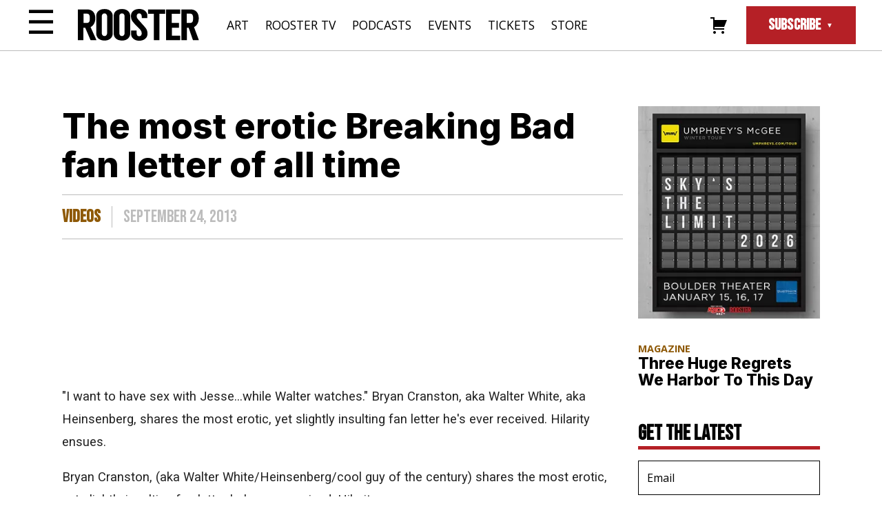

--- FILE ---
content_type: text/html; charset=UTF-8
request_url: https://therooster.com/articles/most-erotic-breaking-bad-fan-letter-all-time/
body_size: 34079
content:
<!DOCTYPE html>
<html lang="en-US">

<head>
    <meta charset="UTF-8">
    <meta name="viewport" content="width=device-width, initial-scale=1">
    <link rel="profile" href="http://gmpg.org/xfn/11">
    <link rel="pingback" href="https://therooster.com/xmlrpc.php">
    <link rel="shortcut icon" href="/wp-content/themes/therooster/assets/images/favicon.ico" type="image/vnd.microsoft.icon">

    <!-- Favicon -->
    <!-- <link rel="apple-touch-icon" sizes="180x180" href="/apple-touch-icon.png">
    <link rel="icon" type="image/png" sizes="32x32" href="/favicon-32x32.png">
    <link rel="icon" type="image/png" sizes="16x16" href="/favicon-16x16.png">
    <link rel="manifest" href="/site.webmanifest">
    <meta name="msapplication-TileColor" content="#da532c">
    <meta name="theme-color" content="#ffffff"> -->

    <meta name='robots' content='index, follow, max-image-preview:large, max-snippet:-1, max-video-preview:-1' />
<script>window._wca = window._wca || [];</script>

	<!-- This site is optimized with the Yoast SEO plugin v20.12 - https://yoast.com/wordpress/plugins/seo/ -->
	<title>The most erotic Breaking Bad fan letter of all time - Rooster Magazine</title>
	<link rel="canonical" href="https://therooster.com/articles/most-erotic-breaking-bad-fan-letter-all-time/" />
	<meta property="og:locale" content="en_US" />
	<meta property="og:type" content="article" />
	<meta property="og:title" content="The most erotic Breaking Bad fan letter of all time - Rooster Magazine" />
	<meta property="og:description" content="&quot;I want to have sex with Jesse&#8230;while Walter watches.&quot; Bryan Cranston, aka Walter White, aka Heinsenberg, shares the most erotic, yet slightly insulting fan letter he&#039;s ever received. Hilarity ensues. Bryan Cranston, (aka Walter White/Heinsenberg/cool guy of the century) shares the most erotic, yet slightly insulting fan letter he&#039;s ever received. Hilarity ensues." />
	<meta property="og:url" content="https://therooster.com/articles/most-erotic-breaking-bad-fan-letter-all-time/" />
	<meta property="og:site_name" content="Rooster Magazine" />
	<meta property="article:publisher" content="https://www.facebook.com/roostermagazine/" />
	<meta property="article:published_time" content="2013-09-24T16:36:51+00:00" />
	<meta name="author" content="admin" />
	<meta name="twitter:card" content="summary_large_image" />
	<meta name="twitter:label1" content="Written by" />
	<meta name="twitter:data1" content="admin" />
	<script type="application/ld+json" class="yoast-schema-graph">{"@context":"https://schema.org","@graph":[{"@type":"Article","@id":"https://therooster.com/articles/most-erotic-breaking-bad-fan-letter-all-time/#article","isPartOf":{"@id":"https://therooster.com/articles/most-erotic-breaking-bad-fan-letter-all-time/"},"author":{"name":"admin","@id":"https://therooster.com/#/schema/person/a6161e11c593d5bded4b3903e7305399"},"headline":"The most erotic Breaking Bad fan letter of all time","datePublished":"2013-09-24T16:36:51+00:00","dateModified":"2013-09-24T16:36:51+00:00","mainEntityOfPage":{"@id":"https://therooster.com/articles/most-erotic-breaking-bad-fan-letter-all-time/"},"wordCount":70,"commentCount":0,"publisher":{"@id":"https://therooster.com/#organization"},"articleSection":{"1":"Videos"},"inLanguage":"en-US","potentialAction":[{"@type":"CommentAction","name":"Comment","target":["https://therooster.com/articles/most-erotic-breaking-bad-fan-letter-all-time/#respond"]}]},{"@type":"WebPage","@id":"https://therooster.com/articles/most-erotic-breaking-bad-fan-letter-all-time/","url":"https://therooster.com/articles/most-erotic-breaking-bad-fan-letter-all-time/","name":"The most erotic Breaking Bad fan letter of all time - Rooster Magazine","isPartOf":{"@id":"https://therooster.com/#website"},"datePublished":"2013-09-24T16:36:51+00:00","dateModified":"2013-09-24T16:36:51+00:00","breadcrumb":{"@id":"https://therooster.com/articles/most-erotic-breaking-bad-fan-letter-all-time/#breadcrumb"},"inLanguage":"en-US","potentialAction":[{"@type":"ReadAction","target":["https://therooster.com/articles/most-erotic-breaking-bad-fan-letter-all-time/"]}]},{"@type":"BreadcrumbList","@id":"https://therooster.com/articles/most-erotic-breaking-bad-fan-letter-all-time/#breadcrumb","itemListElement":[{"@type":"ListItem","position":1,"name":"Articles","item":"https://therooster.com/articles/"},{"@type":"ListItem","position":2,"name":"The most erotic Breaking Bad fan letter of all time"}]},{"@type":"WebSite","@id":"https://therooster.com/#website","url":"https://therooster.com/","name":"Rooster Magazine","description":"","publisher":{"@id":"https://therooster.com/#organization"},"potentialAction":[{"@type":"SearchAction","target":{"@type":"EntryPoint","urlTemplate":"https://therooster.com/?s={search_term_string}"},"query-input":"required name=search_term_string"}],"inLanguage":"en-US"},{"@type":"Organization","@id":"https://therooster.com/#organization","name":"Rooster Magazine","url":"https://therooster.com/","logo":{"@type":"ImageObject","inLanguage":"en-US","@id":"https://therooster.com/#/schema/logo/image/","url":"https://therooster.com/wp-content/uploads/2023/06/logo.svg","contentUrl":"https://therooster.com/wp-content/uploads/2023/06/logo.svg","width":1,"height":1,"caption":"Rooster Magazine"},"image":{"@id":"https://therooster.com/#/schema/logo/image/"},"sameAs":["https://www.facebook.com/roostermagazine/","https://www.instagram.com/roostermag"]},{"@type":"Person","@id":"https://therooster.com/#/schema/person/a6161e11c593d5bded4b3903e7305399","name":"admin","image":{"@type":"ImageObject","inLanguage":"en-US","@id":"https://therooster.com/#/schema/person/image/","url":"https://secure.gravatar.com/avatar/fba3498d5b2be0cf59767828359fb98a42de9827be503ed060fc4d7cc7f42d41?s=96&d=mm&r=g","contentUrl":"https://secure.gravatar.com/avatar/fba3498d5b2be0cf59767828359fb98a42de9827be503ed060fc4d7cc7f42d41?s=96&d=mm&r=g","caption":"admin"},"url":"https://therooster.com/articles/author/admin/"}]}</script>
	<!-- / Yoast SEO plugin. -->


<link rel='dns-prefetch' href='//cdnjs.cloudflare.com' />
<link rel='dns-prefetch' href='//stats.wp.com' />
<link rel='dns-prefetch' href='//ajax.googleapis.com' />
<link rel='dns-prefetch' href='//www.googletagmanager.com' />
<link rel='dns-prefetch' href='//widgets.wp.com' />
<link rel='dns-prefetch' href='//s0.wp.com' />
<link rel='dns-prefetch' href='//0.gravatar.com' />
<link rel='dns-prefetch' href='//1.gravatar.com' />
<link rel='dns-prefetch' href='//2.gravatar.com' />
<link rel='preconnect' href='//i0.wp.com' />
<link rel="alternate" type="application/rss+xml" title="Rooster Magazine &raquo; Feed" href="https://therooster.com/feed/" />
<link rel="alternate" type="application/rss+xml" title="Rooster Magazine &raquo; Comments Feed" href="https://therooster.com/comments/feed/" />
<link rel="alternate" type="application/rss+xml" title="Rooster Magazine &raquo; The most erotic Breaking Bad fan letter of all time Comments Feed" href="https://therooster.com/articles/most-erotic-breaking-bad-fan-letter-all-time/feed/" />
<link rel="alternate" title="oEmbed (JSON)" type="application/json+oembed" href="https://therooster.com/wp-json/oembed/1.0/embed?url=https%3A%2F%2Ftherooster.com%2Farticles%2Fmost-erotic-breaking-bad-fan-letter-all-time%2F" />
<link rel="alternate" title="oEmbed (XML)" type="text/xml+oembed" href="https://therooster.com/wp-json/oembed/1.0/embed?url=https%3A%2F%2Ftherooster.com%2Farticles%2Fmost-erotic-breaking-bad-fan-letter-all-time%2F&#038;format=xml" />
<style id='wp-img-auto-sizes-contain-inline-css' type='text/css'>
img:is([sizes=auto i],[sizes^="auto," i]){contain-intrinsic-size:3000px 1500px}
/*# sourceURL=wp-img-auto-sizes-contain-inline-css */
</style>
<link rel='stylesheet' id='genericons-css' href='https://therooster.com/wp-content/plugins/menu-icons/vendor/codeinwp/icon-picker/css/types/genericons.min.css?ver=3.4' type='text/css' media='all' />
<link rel='stylesheet' id='menu-icons-extra-css' href='https://therooster.com/wp-content/plugins/menu-icons/css/extra.min.css?ver=0.13.20' type='text/css' media='all' />
<style id='wp-block-library-inline-css' type='text/css'>
:root{--wp-block-synced-color:#7a00df;--wp-block-synced-color--rgb:122,0,223;--wp-bound-block-color:var(--wp-block-synced-color);--wp-editor-canvas-background:#ddd;--wp-admin-theme-color:#007cba;--wp-admin-theme-color--rgb:0,124,186;--wp-admin-theme-color-darker-10:#006ba1;--wp-admin-theme-color-darker-10--rgb:0,107,160.5;--wp-admin-theme-color-darker-20:#005a87;--wp-admin-theme-color-darker-20--rgb:0,90,135;--wp-admin-border-width-focus:2px}@media (min-resolution:192dpi){:root{--wp-admin-border-width-focus:1.5px}}.wp-element-button{cursor:pointer}:root .has-very-light-gray-background-color{background-color:#eee}:root .has-very-dark-gray-background-color{background-color:#313131}:root .has-very-light-gray-color{color:#eee}:root .has-very-dark-gray-color{color:#313131}:root .has-vivid-green-cyan-to-vivid-cyan-blue-gradient-background{background:linear-gradient(135deg,#00d084,#0693e3)}:root .has-purple-crush-gradient-background{background:linear-gradient(135deg,#34e2e4,#4721fb 50%,#ab1dfe)}:root .has-hazy-dawn-gradient-background{background:linear-gradient(135deg,#faaca8,#dad0ec)}:root .has-subdued-olive-gradient-background{background:linear-gradient(135deg,#fafae1,#67a671)}:root .has-atomic-cream-gradient-background{background:linear-gradient(135deg,#fdd79a,#004a59)}:root .has-nightshade-gradient-background{background:linear-gradient(135deg,#330968,#31cdcf)}:root .has-midnight-gradient-background{background:linear-gradient(135deg,#020381,#2874fc)}:root{--wp--preset--font-size--normal:16px;--wp--preset--font-size--huge:42px}.has-regular-font-size{font-size:1em}.has-larger-font-size{font-size:2.625em}.has-normal-font-size{font-size:var(--wp--preset--font-size--normal)}.has-huge-font-size{font-size:var(--wp--preset--font-size--huge)}.has-text-align-center{text-align:center}.has-text-align-left{text-align:left}.has-text-align-right{text-align:right}.has-fit-text{white-space:nowrap!important}#end-resizable-editor-section{display:none}.aligncenter{clear:both}.items-justified-left{justify-content:flex-start}.items-justified-center{justify-content:center}.items-justified-right{justify-content:flex-end}.items-justified-space-between{justify-content:space-between}.screen-reader-text{border:0;clip-path:inset(50%);height:1px;margin:-1px;overflow:hidden;padding:0;position:absolute;width:1px;word-wrap:normal!important}.screen-reader-text:focus{background-color:#ddd;clip-path:none;color:#444;display:block;font-size:1em;height:auto;left:5px;line-height:normal;padding:15px 23px 14px;text-decoration:none;top:5px;width:auto;z-index:100000}html :where(.has-border-color){border-style:solid}html :where([style*=border-top-color]){border-top-style:solid}html :where([style*=border-right-color]){border-right-style:solid}html :where([style*=border-bottom-color]){border-bottom-style:solid}html :where([style*=border-left-color]){border-left-style:solid}html :where([style*=border-width]){border-style:solid}html :where([style*=border-top-width]){border-top-style:solid}html :where([style*=border-right-width]){border-right-style:solid}html :where([style*=border-bottom-width]){border-bottom-style:solid}html :where([style*=border-left-width]){border-left-style:solid}html :where(img[class*=wp-image-]){height:auto;max-width:100%}:where(figure){margin:0 0 1em}html :where(.is-position-sticky){--wp-admin--admin-bar--position-offset:var(--wp-admin--admin-bar--height,0px)}@media screen and (max-width:600px){html :where(.is-position-sticky){--wp-admin--admin-bar--position-offset:0px}}

/*# sourceURL=wp-block-library-inline-css */
</style><style id='wp-block-heading-inline-css' type='text/css'>
h1:where(.wp-block-heading).has-background,h2:where(.wp-block-heading).has-background,h3:where(.wp-block-heading).has-background,h4:where(.wp-block-heading).has-background,h5:where(.wp-block-heading).has-background,h6:where(.wp-block-heading).has-background{padding:1.25em 2.375em}h1.has-text-align-left[style*=writing-mode]:where([style*=vertical-lr]),h1.has-text-align-right[style*=writing-mode]:where([style*=vertical-rl]),h2.has-text-align-left[style*=writing-mode]:where([style*=vertical-lr]),h2.has-text-align-right[style*=writing-mode]:where([style*=vertical-rl]),h3.has-text-align-left[style*=writing-mode]:where([style*=vertical-lr]),h3.has-text-align-right[style*=writing-mode]:where([style*=vertical-rl]),h4.has-text-align-left[style*=writing-mode]:where([style*=vertical-lr]),h4.has-text-align-right[style*=writing-mode]:where([style*=vertical-rl]),h5.has-text-align-left[style*=writing-mode]:where([style*=vertical-lr]),h5.has-text-align-right[style*=writing-mode]:where([style*=vertical-rl]),h6.has-text-align-left[style*=writing-mode]:where([style*=vertical-lr]),h6.has-text-align-right[style*=writing-mode]:where([style*=vertical-rl]){rotate:180deg}
/*# sourceURL=https://therooster.com/wp-includes/blocks/heading/style.min.css */
</style>
<style id='wp-block-group-inline-css' type='text/css'>
.wp-block-group{box-sizing:border-box}:where(.wp-block-group.wp-block-group-is-layout-constrained){position:relative}
/*# sourceURL=https://therooster.com/wp-includes/blocks/group/style.min.css */
</style>
<style id='wp-block-paragraph-inline-css' type='text/css'>
.is-small-text{font-size:.875em}.is-regular-text{font-size:1em}.is-large-text{font-size:2.25em}.is-larger-text{font-size:3em}.has-drop-cap:not(:focus):first-letter{float:left;font-size:8.4em;font-style:normal;font-weight:100;line-height:.68;margin:.05em .1em 0 0;text-transform:uppercase}body.rtl .has-drop-cap:not(:focus):first-letter{float:none;margin-left:.1em}p.has-drop-cap.has-background{overflow:hidden}:root :where(p.has-background){padding:1.25em 2.375em}:where(p.has-text-color:not(.has-link-color)) a{color:inherit}p.has-text-align-left[style*="writing-mode:vertical-lr"],p.has-text-align-right[style*="writing-mode:vertical-rl"]{rotate:180deg}
/*# sourceURL=https://therooster.com/wp-includes/blocks/paragraph/style.min.css */
</style>
<style id='global-styles-inline-css' type='text/css'>
:root{--wp--preset--aspect-ratio--square: 1;--wp--preset--aspect-ratio--4-3: 4/3;--wp--preset--aspect-ratio--3-4: 3/4;--wp--preset--aspect-ratio--3-2: 3/2;--wp--preset--aspect-ratio--2-3: 2/3;--wp--preset--aspect-ratio--16-9: 16/9;--wp--preset--aspect-ratio--9-16: 9/16;--wp--preset--color--black: #000000;--wp--preset--color--cyan-bluish-gray: #abb8c3;--wp--preset--color--white: #ffffff;--wp--preset--color--pale-pink: #f78da7;--wp--preset--color--vivid-red: #cf2e2e;--wp--preset--color--luminous-vivid-orange: #ff6900;--wp--preset--color--luminous-vivid-amber: #fcb900;--wp--preset--color--light-green-cyan: #7bdcb5;--wp--preset--color--vivid-green-cyan: #00d084;--wp--preset--color--pale-cyan-blue: #8ed1fc;--wp--preset--color--vivid-cyan-blue: #0693e3;--wp--preset--color--vivid-purple: #9b51e0;--wp--preset--gradient--vivid-cyan-blue-to-vivid-purple: linear-gradient(135deg,rgb(6,147,227) 0%,rgb(155,81,224) 100%);--wp--preset--gradient--light-green-cyan-to-vivid-green-cyan: linear-gradient(135deg,rgb(122,220,180) 0%,rgb(0,208,130) 100%);--wp--preset--gradient--luminous-vivid-amber-to-luminous-vivid-orange: linear-gradient(135deg,rgb(252,185,0) 0%,rgb(255,105,0) 100%);--wp--preset--gradient--luminous-vivid-orange-to-vivid-red: linear-gradient(135deg,rgb(255,105,0) 0%,rgb(207,46,46) 100%);--wp--preset--gradient--very-light-gray-to-cyan-bluish-gray: linear-gradient(135deg,rgb(238,238,238) 0%,rgb(169,184,195) 100%);--wp--preset--gradient--cool-to-warm-spectrum: linear-gradient(135deg,rgb(74,234,220) 0%,rgb(151,120,209) 20%,rgb(207,42,186) 40%,rgb(238,44,130) 60%,rgb(251,105,98) 80%,rgb(254,248,76) 100%);--wp--preset--gradient--blush-light-purple: linear-gradient(135deg,rgb(255,206,236) 0%,rgb(152,150,240) 100%);--wp--preset--gradient--blush-bordeaux: linear-gradient(135deg,rgb(254,205,165) 0%,rgb(254,45,45) 50%,rgb(107,0,62) 100%);--wp--preset--gradient--luminous-dusk: linear-gradient(135deg,rgb(255,203,112) 0%,rgb(199,81,192) 50%,rgb(65,88,208) 100%);--wp--preset--gradient--pale-ocean: linear-gradient(135deg,rgb(255,245,203) 0%,rgb(182,227,212) 50%,rgb(51,167,181) 100%);--wp--preset--gradient--electric-grass: linear-gradient(135deg,rgb(202,248,128) 0%,rgb(113,206,126) 100%);--wp--preset--gradient--midnight: linear-gradient(135deg,rgb(2,3,129) 0%,rgb(40,116,252) 100%);--wp--preset--font-size--small: 13px;--wp--preset--font-size--medium: 20px;--wp--preset--font-size--large: 36px;--wp--preset--font-size--x-large: 42px;--wp--preset--spacing--20: 0.44rem;--wp--preset--spacing--30: 0.67rem;--wp--preset--spacing--40: 1rem;--wp--preset--spacing--50: 1.5rem;--wp--preset--spacing--60: 2.25rem;--wp--preset--spacing--70: 3.38rem;--wp--preset--spacing--80: 5.06rem;--wp--preset--shadow--natural: 6px 6px 9px rgba(0, 0, 0, 0.2);--wp--preset--shadow--deep: 12px 12px 50px rgba(0, 0, 0, 0.4);--wp--preset--shadow--sharp: 6px 6px 0px rgba(0, 0, 0, 0.2);--wp--preset--shadow--outlined: 6px 6px 0px -3px rgb(255, 255, 255), 6px 6px rgb(0, 0, 0);--wp--preset--shadow--crisp: 6px 6px 0px rgb(0, 0, 0);}:where(.is-layout-flex){gap: 0.5em;}:where(.is-layout-grid){gap: 0.5em;}body .is-layout-flex{display: flex;}.is-layout-flex{flex-wrap: wrap;align-items: center;}.is-layout-flex > :is(*, div){margin: 0;}body .is-layout-grid{display: grid;}.is-layout-grid > :is(*, div){margin: 0;}:where(.wp-block-columns.is-layout-flex){gap: 2em;}:where(.wp-block-columns.is-layout-grid){gap: 2em;}:where(.wp-block-post-template.is-layout-flex){gap: 1.25em;}:where(.wp-block-post-template.is-layout-grid){gap: 1.25em;}.has-black-color{color: var(--wp--preset--color--black) !important;}.has-cyan-bluish-gray-color{color: var(--wp--preset--color--cyan-bluish-gray) !important;}.has-white-color{color: var(--wp--preset--color--white) !important;}.has-pale-pink-color{color: var(--wp--preset--color--pale-pink) !important;}.has-vivid-red-color{color: var(--wp--preset--color--vivid-red) !important;}.has-luminous-vivid-orange-color{color: var(--wp--preset--color--luminous-vivid-orange) !important;}.has-luminous-vivid-amber-color{color: var(--wp--preset--color--luminous-vivid-amber) !important;}.has-light-green-cyan-color{color: var(--wp--preset--color--light-green-cyan) !important;}.has-vivid-green-cyan-color{color: var(--wp--preset--color--vivid-green-cyan) !important;}.has-pale-cyan-blue-color{color: var(--wp--preset--color--pale-cyan-blue) !important;}.has-vivid-cyan-blue-color{color: var(--wp--preset--color--vivid-cyan-blue) !important;}.has-vivid-purple-color{color: var(--wp--preset--color--vivid-purple) !important;}.has-black-background-color{background-color: var(--wp--preset--color--black) !important;}.has-cyan-bluish-gray-background-color{background-color: var(--wp--preset--color--cyan-bluish-gray) !important;}.has-white-background-color{background-color: var(--wp--preset--color--white) !important;}.has-pale-pink-background-color{background-color: var(--wp--preset--color--pale-pink) !important;}.has-vivid-red-background-color{background-color: var(--wp--preset--color--vivid-red) !important;}.has-luminous-vivid-orange-background-color{background-color: var(--wp--preset--color--luminous-vivid-orange) !important;}.has-luminous-vivid-amber-background-color{background-color: var(--wp--preset--color--luminous-vivid-amber) !important;}.has-light-green-cyan-background-color{background-color: var(--wp--preset--color--light-green-cyan) !important;}.has-vivid-green-cyan-background-color{background-color: var(--wp--preset--color--vivid-green-cyan) !important;}.has-pale-cyan-blue-background-color{background-color: var(--wp--preset--color--pale-cyan-blue) !important;}.has-vivid-cyan-blue-background-color{background-color: var(--wp--preset--color--vivid-cyan-blue) !important;}.has-vivid-purple-background-color{background-color: var(--wp--preset--color--vivid-purple) !important;}.has-black-border-color{border-color: var(--wp--preset--color--black) !important;}.has-cyan-bluish-gray-border-color{border-color: var(--wp--preset--color--cyan-bluish-gray) !important;}.has-white-border-color{border-color: var(--wp--preset--color--white) !important;}.has-pale-pink-border-color{border-color: var(--wp--preset--color--pale-pink) !important;}.has-vivid-red-border-color{border-color: var(--wp--preset--color--vivid-red) !important;}.has-luminous-vivid-orange-border-color{border-color: var(--wp--preset--color--luminous-vivid-orange) !important;}.has-luminous-vivid-amber-border-color{border-color: var(--wp--preset--color--luminous-vivid-amber) !important;}.has-light-green-cyan-border-color{border-color: var(--wp--preset--color--light-green-cyan) !important;}.has-vivid-green-cyan-border-color{border-color: var(--wp--preset--color--vivid-green-cyan) !important;}.has-pale-cyan-blue-border-color{border-color: var(--wp--preset--color--pale-cyan-blue) !important;}.has-vivid-cyan-blue-border-color{border-color: var(--wp--preset--color--vivid-cyan-blue) !important;}.has-vivid-purple-border-color{border-color: var(--wp--preset--color--vivid-purple) !important;}.has-vivid-cyan-blue-to-vivid-purple-gradient-background{background: var(--wp--preset--gradient--vivid-cyan-blue-to-vivid-purple) !important;}.has-light-green-cyan-to-vivid-green-cyan-gradient-background{background: var(--wp--preset--gradient--light-green-cyan-to-vivid-green-cyan) !important;}.has-luminous-vivid-amber-to-luminous-vivid-orange-gradient-background{background: var(--wp--preset--gradient--luminous-vivid-amber-to-luminous-vivid-orange) !important;}.has-luminous-vivid-orange-to-vivid-red-gradient-background{background: var(--wp--preset--gradient--luminous-vivid-orange-to-vivid-red) !important;}.has-very-light-gray-to-cyan-bluish-gray-gradient-background{background: var(--wp--preset--gradient--very-light-gray-to-cyan-bluish-gray) !important;}.has-cool-to-warm-spectrum-gradient-background{background: var(--wp--preset--gradient--cool-to-warm-spectrum) !important;}.has-blush-light-purple-gradient-background{background: var(--wp--preset--gradient--blush-light-purple) !important;}.has-blush-bordeaux-gradient-background{background: var(--wp--preset--gradient--blush-bordeaux) !important;}.has-luminous-dusk-gradient-background{background: var(--wp--preset--gradient--luminous-dusk) !important;}.has-pale-ocean-gradient-background{background: var(--wp--preset--gradient--pale-ocean) !important;}.has-electric-grass-gradient-background{background: var(--wp--preset--gradient--electric-grass) !important;}.has-midnight-gradient-background{background: var(--wp--preset--gradient--midnight) !important;}.has-small-font-size{font-size: var(--wp--preset--font-size--small) !important;}.has-medium-font-size{font-size: var(--wp--preset--font-size--medium) !important;}.has-large-font-size{font-size: var(--wp--preset--font-size--large) !important;}.has-x-large-font-size{font-size: var(--wp--preset--font-size--x-large) !important;}
/*# sourceURL=global-styles-inline-css */
</style>

<style id='classic-theme-styles-inline-css' type='text/css'>
/*! This file is auto-generated */
.wp-block-button__link{color:#fff;background-color:#32373c;border-radius:9999px;box-shadow:none;text-decoration:none;padding:calc(.667em + 2px) calc(1.333em + 2px);font-size:1.125em}.wp-block-file__button{background:#32373c;color:#fff;text-decoration:none}
/*# sourceURL=/wp-includes/css/classic-themes.min.css */
</style>
<link rel='stylesheet' id='woocommerce-layout-css' href='https://therooster.com/wp-content/plugins/woocommerce/assets/css/woocommerce-layout.css?ver=10.4.3' type='text/css' media='all' />
<style id='woocommerce-layout-inline-css' type='text/css'>

	.infinite-scroll .woocommerce-pagination {
		display: none;
	}
/*# sourceURL=woocommerce-layout-inline-css */
</style>
<link rel='stylesheet' id='woocommerce-smallscreen-css' href='https://therooster.com/wp-content/plugins/woocommerce/assets/css/woocommerce-smallscreen.css?ver=10.4.3' type='text/css' media='only screen and (max-width: 768px)' />
<link rel='stylesheet' id='woocommerce-general-css' href='https://therooster.com/wp-content/plugins/woocommerce/assets/css/woocommerce.css?ver=10.4.3' type='text/css' media='all' />
<style id='woocommerce-inline-inline-css' type='text/css'>
.woocommerce form .form-row .required { visibility: visible; }
/*# sourceURL=woocommerce-inline-inline-css */
</style>
<link rel='stylesheet' id='wp-pagenavi-css' href='https://therooster.com/wp-content/plugins/wp-pagenavi/pagenavi-css.css?ver=2.70' type='text/css' media='all' />
<link rel='stylesheet' id='wp_theme-style-css' href='https://therooster.com/wp-content/themes/therooster/style.css?ver=1698865759' type='text/css' media='all' />
<link rel='stylesheet' id='wp_theme-integral-css' href='https://therooster.com/wp-content/themes/therooster/assets/fonts/integral/stylesheet.css?ver=6.9' type='text/css' media='all' />
<link rel='stylesheet' id='wp_theme-genericons-css' href='https://therooster.com/wp-content/themes/therooster/assets/fonts/genericons/genericons.css?ver=6.9' type='text/css' media='all' />
<link rel='stylesheet' id='wp_theme-slick-css-css' href='//cdnjs.cloudflare.com/ajax/libs/slick-carousel/1.9.0/slick.min.css?ver=6.9' type='text/css' media='all' />
<link rel='stylesheet' id='jetpack_likes-css' href='https://therooster.com/wp-content/plugins/jetpack/modules/likes/style.css?ver=15.4' type='text/css' media='all' />
<link rel='stylesheet' id='sharedaddy-css' href='https://therooster.com/wp-content/plugins/jetpack/modules/sharedaddy/sharing.css?ver=15.4' type='text/css' media='all' />
<link rel='stylesheet' id='social-logos-css' href='https://therooster.com/wp-content/plugins/jetpack/_inc/social-logos/social-logos.min.css?ver=15.4' type='text/css' media='all' />
<script type="text/javascript" src="//ajax.googleapis.com/ajax/libs/jquery/3.5.1/jquery.min.js?ver=3.5.1" id="jquery-js"></script>
<script type="text/javascript" src="https://therooster.com/wp-content/plugins/woocommerce/assets/js/jquery-blockui/jquery.blockUI.min.js?ver=2.7.0-wc.10.4.3" id="wc-jquery-blockui-js" defer="defer" data-wp-strategy="defer"></script>
<script type="text/javascript" id="wc-add-to-cart-js-extra">
/* <![CDATA[ */
var wc_add_to_cart_params = {"ajax_url":"/wp-admin/admin-ajax.php","wc_ajax_url":"/?wc-ajax=%%endpoint%%","i18n_view_cart":"View cart","cart_url":"https://therooster.com/cart/","is_cart":"","cart_redirect_after_add":"no"};
//# sourceURL=wc-add-to-cart-js-extra
/* ]]> */
</script>
<script type="text/javascript" src="https://therooster.com/wp-content/plugins/woocommerce/assets/js/frontend/add-to-cart.min.js?ver=10.4.3" id="wc-add-to-cart-js" defer="defer" data-wp-strategy="defer"></script>
<script type="text/javascript" src="https://therooster.com/wp-content/plugins/woocommerce/assets/js/js-cookie/js.cookie.min.js?ver=2.1.4-wc.10.4.3" id="wc-js-cookie-js" defer="defer" data-wp-strategy="defer"></script>
<script type="text/javascript" id="woocommerce-js-extra">
/* <![CDATA[ */
var woocommerce_params = {"ajax_url":"/wp-admin/admin-ajax.php","wc_ajax_url":"/?wc-ajax=%%endpoint%%","i18n_password_show":"Show password","i18n_password_hide":"Hide password"};
//# sourceURL=woocommerce-js-extra
/* ]]> */
</script>
<script type="text/javascript" src="https://therooster.com/wp-content/plugins/woocommerce/assets/js/frontend/woocommerce.min.js?ver=10.4.3" id="woocommerce-js" defer="defer" data-wp-strategy="defer"></script>
<script type="text/javascript" src="https://therooster.com/wp-content/themes/therooster/assets/js/scripts-min.js?ver=1.0" id="wp_theme-scripts-js"></script>
<script type="text/javascript" src="//cdnjs.cloudflare.com/ajax/libs/slick-carousel/1.8.1/slick.min.js?ver=6.9" id="wp_theme-slick-js-js"></script>
<script type="text/javascript" src="https://stats.wp.com/s-202605.js" id="woocommerce-analytics-js" defer="defer" data-wp-strategy="defer"></script>

<!-- Google tag (gtag.js) snippet added by Site Kit -->
<!-- Google Analytics snippet added by Site Kit -->
<script type="text/javascript" src="https://www.googletagmanager.com/gtag/js?id=GT-TWZ2NDF8" id="google_gtagjs-js" async></script>
<script type="text/javascript" id="google_gtagjs-js-after">
/* <![CDATA[ */
window.dataLayer = window.dataLayer || [];function gtag(){dataLayer.push(arguments);}
gtag("set","linker",{"domains":["therooster.com"]});
gtag("js", new Date());
gtag("set", "developer_id.dZTNiMT", true);
gtag("config", "GT-TWZ2NDF8");
//# sourceURL=google_gtagjs-js-after
/* ]]> */
</script>
<link rel="https://api.w.org/" href="https://therooster.com/wp-json/" /><link rel="alternate" title="JSON" type="application/json" href="https://therooster.com/wp-json/wp/v2/posts/5956" /><link rel="EditURI" type="application/rsd+xml" title="RSD" href="https://therooster.com/xmlrpc.php?rsd" />
<meta name="generator" content="WordPress 6.9" />
<meta name="generator" content="WooCommerce 10.4.3" />
<link rel='shortlink' href='https://therooster.com/?p=5956' />

<!-- This site is using AdRotate v5.17.2 to display their advertisements - https://ajdg.solutions/ -->
<!-- AdRotate CSS -->
<style type="text/css" media="screen">
	.g { margin:0px; padding:0px; overflow:hidden; line-height:1; zoom:1; }
	.g img { height:auto; }
	.g-col { position:relative; float:left; }
	.g-col:first-child { margin-left: 0; }
	.g-col:last-child { margin-right: 0; }
	.g-1 { margin:0px;  width:100%; max-width:300px; height:100%; max-height:700px; }
	@media only screen and (max-width: 480px) {
		.g-col, .g-dyn, .g-single { width:100%; margin-left:0; margin-right:0; }
	}
</style>
<!-- /AdRotate CSS -->

<meta name="generator" content="Site Kit by Google 1.171.0" />	<style>img#wpstats{display:none}</style>
			<noscript><style>.woocommerce-product-gallery{ opacity: 1 !important; }</style></noscript>
	<link rel='stylesheet' id='wc-stripe-blocks-checkout-style-css' href='https://therooster.com/wp-content/plugins/woocommerce-gateway-stripe/build/upe-blocks.css?ver=5149cca93b0373758856' type='text/css' media='all' />
<link rel='stylesheet' id='wc-blocks-style-css' href='https://therooster.com/wp-content/plugins/woocommerce/assets/client/blocks/wc-blocks.css?ver=wc-10.4.3' type='text/css' media='all' />
<link rel='stylesheet' id='dashicons-css' href='https://therooster.com/wp-includes/css/dashicons.min.css?ver=6.9' type='text/css' media='all' />
<link rel='stylesheet' id='nf-display-css' href='https://therooster.com/wp-content/plugins/ninja-forms/assets/css/display-opinions-light.css?ver=6.9' type='text/css' media='all' />
<link rel='stylesheet' id='nf-font-awesome-css' href='https://therooster.com/wp-content/plugins/ninja-forms/assets/css/font-awesome.min.css?ver=6.9' type='text/css' media='all' />
</head>

<body class="wp-singular post-template-default single single-post postid-5956 single-format-standard wp-theme-therooster theme-therooster woocommerce-no-js">

    <header id="site-header">

        <!-- Utility Menu -->
        <input id="utility-menu-toggle" type="checkbox" />
        <label class='utility-menu-button-container' for="utility-menu-toggle">
            <div class="utility-menu-button">☰</div>
        </label>

        <div class="utility-menu">
            <div class="utility-menu-icon">
                <a class="utility-menu-close">✕</a>
                <svg xmlns="http://www.w3.org/2000/svg" xmlns:xlink="http://www.w3.org/1999/xlink" width="29.578" height="32.011" viewBox="0 0 29.578 32.011"><defs><style>.a{fill:none;}.b{clip-path:url(#a);}</style><clipPath id="a"><rect class="a" width="29.578" height="32.011"/></clipPath></defs><g class="b"><path d="M153.534,118.124a6.583,6.583,0,0,0-.6-7.823l-.007-.013.01-.005a1.01,1.01,0,0,0,.652-1.494,3.272,3.272,0,0,1-.234-1.053,1.236,1.236,0,0,0,.608-.114,1.173,1.173,0,0,0,.553-.157,1.562,1.562,0,0,0-1.178-.762,1.946,1.946,0,0,0,.39-1.449,2.383,2.383,0,0,1,.765-1.791,6.392,6.392,0,0,1-1.751.845s-.724.04-.624-1.247c0,0-.221,1.227-.5,1.247,0,0-1,.393-1.429-1.308,0,0,.151,1.52-.644,1.429,0,0-.624.02-.926-.986,0,0,.383,1.348-.08,1.509,0,0-.262.222-1.006-.382a1.512,1.512,0,0,0,.845,1.253,1.154,1.154,0,0,0,.795.06s.338.015.023.347a.405.405,0,0,1-.029.03l-.579.451a10.477,10.477,0,0,0-3.014,5.415c-.294,2.019-2.576,3.19-2.576,3.19-4.1,2.75-4.712-2.312-4.712-2.312-.878-6.995-2.692-6.088-2.692-6.088-.323.146-.469,0-.469,0C129.01,102.5,125,108.7,125,108.7a21.674,21.674,0,0,1,3.892-1.962c.762,0,.469.235.469.235-4.683,2.692-2.02,7.609-2.02,7.609-.614-5.619,2.9-6.322,2.9-6.322,1.024-.088.643.439.643.439a9.575,9.575,0,0,0-1.4,2.282c-2.634,7.082-.117,11.415-.117,11.415-.011-.024-.02-.047-.03-.071a4.789,4.789,0,0,1-.058-2.592c.088-.849.7-.674.7-.674v1l.235.117a4.356,4.356,0,0,0,.233,4.332,4.81,4.81,0,0,1,.059-2.488c.008-.028.015-.055.023-.08.228-.768.475-.33.475-.33-.644,1.844.38,2.6.38,2.6a1.224,1.224,0,0,1,.088-1.112c.293-.643.966.293.966.293.175.35.906.087.906.087-.116-.468.264-.439.264-.439l.352.732c0-.468.673-1,.673-1a3.039,3.039,0,0,1,.438,1.639h.44l.059-.264c0-.292.379-.438.379-.438l.073.007.1.647c.242.681,1.433,1.2,1.433,1.2a1.8,1.8,0,0,1-.023-1.1c.263-.615.439-.4.439-.4a1.663,1.663,0,0,0,1.536,1.119c-.087.9,1.465,1.88,1.465,1.88l-.047,1.347a5.471,5.471,0,0,0,.4,1.694,1.881,1.881,0,0,1,.317,1.9,2.253,2.253,0,0,0-.856.637l-.044.132c-.417-.066-.68.461-.68.461a1.6,1.6,0,0,1,.878-.066h.219c.2-.066.878-.308.878-.308.5.008.64-.117.64-.117a3.2,3.2,0,0,0,1.258.495.581.581,0,0,0,.322-.027h.171l-.189.108a.632.632,0,0,0-.037.6c.293-.293.5-.2.5-.2l.175.088a.815.815,0,0,1,.731-.264.238.238,0,0,1,.123.056,8.252,8.252,0,0,1,.873,1.057,2.7,2.7,0,0,1,.848.351,1.87,1.87,0,0,0-.292-.526l.051-.032.019-.077a.52.52,0,0,0-.075-.2,1.689,1.689,0,0,0-.492-.531l-.012-.009.014,0a5.225,5.225,0,0,0,1.782.233c.263-.234,1.2-.147,1.2-.147a1.657,1.657,0,0,0-1.142-.38l-.007-.079-.028-.063-.072-.038c-1.713-.08-1.882-.7-1.882-.7a3.341,3.341,0,0,1-.983-2.471c-.007-.1.1-.141.1-.141l.078-.093.047-.109a.481.481,0,0,0,.014-.226,7.239,7.239,0,0,1,1.034-2.755,3.707,3.707,0,0,0,.936-2.166,54.637,54.637,0,0,0,5.794-6.38m-10.213,13.608c-.043-.025-.3-.183-.3-.183a2.654,2.654,0,0,1-.152-.693,22.754,22.754,0,0,1,.058-2.4l.28-.251.541,1.506c-.07,1.21.522,1.057.522,1.057l.387,1.088,0,.012a1.069,1.069,0,0,1-.326-.128l-.159-.007a.833.833,0,0,1-.459.07,1.856,1.856,0,0,1-.265-.057Zm1.609,1.005a.454.454,0,0,0-.156.078l-.28.369c.029-.071-.06-.06-.055-.105a.636.636,0,0,0-.257-.408c-.276-.126-.381-.166-.61-.269l.409-.059a3.38,3.38,0,0,0,.414-.205l.057-.151c.006-.086.132-.037.211-.078l.011.008.261.8,0,.015Z" transform="translate(-125 -103)"/></g></svg>
            </div>

            <form action="/" method="get">
                <label for="search">Search in https://therooster.com/</label>
                <input type="text" name="s" id="search" placeholder="Search..." value="" />
                <input type="image" alt="Search" src="https://therooster.com/wp-content/themes/therooster/assets/images/icon-search.svg" />
            </form>
            <div class="menu-category-menu-container"><ul id="menu-category-menu" class="menu"><li id="menu-item-65100" class="menu-item menu-item-type-taxonomy menu-item-object-category menu-item-65100"><a href="https://therooster.com/articles/category/art/">Art Talk</a></li>
<li id="menu-item-65104" class="menu-item menu-item-type-taxonomy menu-item-object-category menu-item-65104"><a href="https://therooster.com/articles/category/music/news/">News</a></li>
<li id="menu-item-65103" class="menu-item menu-item-type-taxonomy menu-item-object-category menu-item-65103"><a href="https://therooster.com/articles/category/music/">Music</a></li>
<li id="menu-item-65101" class="menu-item menu-item-type-taxonomy menu-item-object-category menu-item-65101"><a href="https://therooster.com/articles/category/blind-dates/">Blind Dates</a></li>
<li id="menu-item-65105" class="menu-item menu-item-type-taxonomy menu-item-object-category menu-item-65105"><a href="https://therooster.com/articles/category/music/shows/">Shows</a></li>
<li id="menu-item-65106" class="menu-item menu-item-type-taxonomy menu-item-object-category menu-item-65106"><a href="https://therooster.com/articles/category/podcast/">Podcasts</a></li>
<li id="menu-item-65107" class="menu-item menu-item-type-taxonomy menu-item-object-category menu-item-65107"><a href="https://therooster.com/articles/category/vices/booze/reviews/">Product Reviews</a></li>
<li id="menu-item-65102" class="menu-item menu-item-type-taxonomy menu-item-object-category menu-item-65102"><a href="https://therooster.com/articles/category/events/">Events</a></li>
</ul></div><div class="menu-utility-menu-container"><ul id="menu-utility-menu" class="menu"><li id="menu-item-65151" class="menu-item menu-item-type-post_type menu-item-object-page menu-item-65151"><a href="https://therooster.com/store/">Store</a></li>
<li id="menu-item-68594" class="menu-item menu-item-type-post_type menu-item-object-page menu-item-68594"><a href="https://therooster.com/tickets/">Tickets</a></li>
<li id="menu-item-65021" class="menu-item menu-item-type-post_type menu-item-object-page menu-item-65021"><a href="https://therooster.com/about/">About</a></li>
<li id="menu-item-65156" class="menu-item menu-item-type-post_type menu-item-object-page menu-item-65156"><a href="https://therooster.com/about/contact/">Contact</a></li>
<li id="menu-item-65177" class="menu-item menu-item-type-post_type menu-item-object-page menu-item-65177"><a href="https://therooster.com/about/careers/">Careers</a></li>
<li id="menu-item-65193" class="menu-item menu-item-type-post_type menu-item-object-page menu-item-65193"><a href="https://therooster.com/about/media-kit/">Media Kit</a></li>
<li id="menu-item-65161" class="menu-item menu-item-type-post_type menu-item-object-page menu-item-65161"><a href="https://therooster.com/about/terms-and-conditions/">Terms</a></li>
</ul></div><div class="menu-external-sites-container"><ul id="menu-external-sites" class="menu"><li id="menu-item-65032" class="menu-item menu-item-type-custom menu-item-object-custom menu-item-65032"><a target="_blank" href="https://thcclassic.com/">THC Classic</a></li>
<li id="menu-item-65033" class="menu-item menu-item-type-custom menu-item-object-custom menu-item-65033"><a target="_blank" href="https://therooster.com/articles/710-showdown-winners-colorados-best-concentrates-2022">710 Showdown</a></li>
</ul></div><div class="menu-social-menu-container"><ul id="menu-social-menu" class="menu"><li id="menu-item-65036" class="menu-item menu-item-type-custom menu-item-object-custom menu-item-65036"><a target="_blank" href="https://facebook.com"><i class="_mi genericon genericon-facebook" aria-hidden="true"></i><span class="visuallyhidden">Facebook</span></a></li>
<li id="menu-item-65035" class="menu-item menu-item-type-custom menu-item-object-custom menu-item-65035"><a target="_blank" href="https://instagram.com"><i class="_mi genericon genericon-instagram" aria-hidden="true"></i><span class="visuallyhidden">Instagram</span></a></li>
<li id="menu-item-65034" class="menu-item menu-item-type-custom menu-item-object-custom menu-item-65034"><a target="_blank" href="https://twitter.com"><i class="_mi genericon genericon-twitter" aria-hidden="true"></i><span class="visuallyhidden">Twitter</span></a></li>
<li id="menu-item-65037" class="menu-item menu-item-type-custom menu-item-object-custom menu-item-65037"><a target="_blank" href="https://youtube.com"><i class="_mi genericon genericon-youtube" aria-hidden="true"></i><span class="visuallyhidden">YouTube</span></a></li>
</ul></div>        </div>

        <!-- Logo -->
        <a id="logo" href="/"><img src="https://therooster.com/wp-content/uploads/2023/06/logo.svg" alt=""></a>
        <!-- Main Menu -->
        <div class="menu-header-menu-container"><ul id="menu-header-menu" class="menu"><li id="menu-item-47383" class="menu-item menu-item-type-taxonomy menu-item-object-category menu-item-47383"><a href="https://therooster.com/articles/category/art/">Art</a></li>
<li id="menu-item-67643" class="menu-item menu-item-type-taxonomy menu-item-object-category menu-item-67643"><a href="https://therooster.com/articles/category/rooster-tv/">Rooster TV</a></li>
<li id="menu-item-65090" class="menu-item menu-item-type-taxonomy menu-item-object-category menu-item-65090"><a href="https://therooster.com/articles/category/podcast/">Podcasts</a></li>
<li id="menu-item-65089" class="menu-item menu-item-type-taxonomy menu-item-object-category menu-item-65089"><a href="https://therooster.com/articles/category/events/">Events</a></li>
<li id="menu-item-67642" class="menu-item menu-item-type-post_type menu-item-object-page menu-item-67642"><a href="https://therooster.com/tickets/">Tickets</a></li>
<li id="menu-item-65128" class="menu-item menu-item-type-post_type menu-item-object-page menu-item-65128"><a href="https://therooster.com/store/">Store</a></li>
<li id="menu-item-65143" class="menu-item menu-item-type-post_type menu-item-object-page menu-item-65143"><a href="https://therooster.com/cart/"><i class="_mi genericon genericon-cart" aria-hidden="true"></i><span class="visuallyhidden">Cart</span></a></li>
<li id="menu-item-65108" class="button menu-item menu-item-type-custom menu-item-object-custom menu-item-has-children menu-item-65108"><a href="/product/rooster-magazine-subscription/">Subscribe</a>
<ul class="sub-menu">
	<li id="menu-item-65714" class="menu-item menu-item-type-post_type menu-item-object-product menu-item-65714"><a href="https://therooster.com/product/rooster-magazine-subscription-1/">Magazine</a></li>
	<li id="menu-item-65718" class="menu-item menu-item-type-post_type menu-item-object-page menu-item-65718"><a href="https://therooster.com/newsletter-signup/">Newsletter</a></li>
</ul>
</li>
</ul></div>

        <!-- Mobile Menu -->
        <input id="menu-toggle" type="checkbox" />
        <label class='menu-button-container' for="menu-toggle">
            <div class="menu-button">☰</div>
        </label>

        <div class="mobile-menu">
            <div class="mobile-menu-icon">
                <a class="mobile-menu-close">✕</a>
                <svg xmlns="http://www.w3.org/2000/svg" xmlns:xlink="http://www.w3.org/1999/xlink" width="29.578" height="32.011" viewBox="0 0 29.578 32.011"><defs><style>.a{fill:none;}.b{clip-path:url(#a);}</style><clipPath id="a"><rect class="a" width="29.578" height="32.011"/></clipPath></defs><g class="b"><path d="M153.534,118.124a6.583,6.583,0,0,0-.6-7.823l-.007-.013.01-.005a1.01,1.01,0,0,0,.652-1.494,3.272,3.272,0,0,1-.234-1.053,1.236,1.236,0,0,0,.608-.114,1.173,1.173,0,0,0,.553-.157,1.562,1.562,0,0,0-1.178-.762,1.946,1.946,0,0,0,.39-1.449,2.383,2.383,0,0,1,.765-1.791,6.392,6.392,0,0,1-1.751.845s-.724.04-.624-1.247c0,0-.221,1.227-.5,1.247,0,0-1,.393-1.429-1.308,0,0,.151,1.52-.644,1.429,0,0-.624.02-.926-.986,0,0,.383,1.348-.08,1.509,0,0-.262.222-1.006-.382a1.512,1.512,0,0,0,.845,1.253,1.154,1.154,0,0,0,.795.06s.338.015.023.347a.405.405,0,0,1-.029.03l-.579.451a10.477,10.477,0,0,0-3.014,5.415c-.294,2.019-2.576,3.19-2.576,3.19-4.1,2.75-4.712-2.312-4.712-2.312-.878-6.995-2.692-6.088-2.692-6.088-.323.146-.469,0-.469,0C129.01,102.5,125,108.7,125,108.7a21.674,21.674,0,0,1,3.892-1.962c.762,0,.469.235.469.235-4.683,2.692-2.02,7.609-2.02,7.609-.614-5.619,2.9-6.322,2.9-6.322,1.024-.088.643.439.643.439a9.575,9.575,0,0,0-1.4,2.282c-2.634,7.082-.117,11.415-.117,11.415-.011-.024-.02-.047-.03-.071a4.789,4.789,0,0,1-.058-2.592c.088-.849.7-.674.7-.674v1l.235.117a4.356,4.356,0,0,0,.233,4.332,4.81,4.81,0,0,1,.059-2.488c.008-.028.015-.055.023-.08.228-.768.475-.33.475-.33-.644,1.844.38,2.6.38,2.6a1.224,1.224,0,0,1,.088-1.112c.293-.643.966.293.966.293.175.35.906.087.906.087-.116-.468.264-.439.264-.439l.352.732c0-.468.673-1,.673-1a3.039,3.039,0,0,1,.438,1.639h.44l.059-.264c0-.292.379-.438.379-.438l.073.007.1.647c.242.681,1.433,1.2,1.433,1.2a1.8,1.8,0,0,1-.023-1.1c.263-.615.439-.4.439-.4a1.663,1.663,0,0,0,1.536,1.119c-.087.9,1.465,1.88,1.465,1.88l-.047,1.347a5.471,5.471,0,0,0,.4,1.694,1.881,1.881,0,0,1,.317,1.9,2.253,2.253,0,0,0-.856.637l-.044.132c-.417-.066-.68.461-.68.461a1.6,1.6,0,0,1,.878-.066h.219c.2-.066.878-.308.878-.308.5.008.64-.117.64-.117a3.2,3.2,0,0,0,1.258.495.581.581,0,0,0,.322-.027h.171l-.189.108a.632.632,0,0,0-.037.6c.293-.293.5-.2.5-.2l.175.088a.815.815,0,0,1,.731-.264.238.238,0,0,1,.123.056,8.252,8.252,0,0,1,.873,1.057,2.7,2.7,0,0,1,.848.351,1.87,1.87,0,0,0-.292-.526l.051-.032.019-.077a.52.52,0,0,0-.075-.2,1.689,1.689,0,0,0-.492-.531l-.012-.009.014,0a5.225,5.225,0,0,0,1.782.233c.263-.234,1.2-.147,1.2-.147a1.657,1.657,0,0,0-1.142-.38l-.007-.079-.028-.063-.072-.038c-1.713-.08-1.882-.7-1.882-.7a3.341,3.341,0,0,1-.983-2.471c-.007-.1.1-.141.1-.141l.078-.093.047-.109a.481.481,0,0,0,.014-.226,7.239,7.239,0,0,1,1.034-2.755,3.707,3.707,0,0,0,.936-2.166,54.637,54.637,0,0,0,5.794-6.38m-10.213,13.608c-.043-.025-.3-.183-.3-.183a2.654,2.654,0,0,1-.152-.693,22.754,22.754,0,0,1,.058-2.4l.28-.251.541,1.506c-.07,1.21.522,1.057.522,1.057l.387,1.088,0,.012a1.069,1.069,0,0,1-.326-.128l-.159-.007a.833.833,0,0,1-.459.07,1.856,1.856,0,0,1-.265-.057Zm1.609,1.005a.454.454,0,0,0-.156.078l-.28.369c.029-.071-.06-.06-.055-.105a.636.636,0,0,0-.257-.408c-.276-.126-.381-.166-.61-.269l.409-.059a3.38,3.38,0,0,0,.414-.205l.057-.151c.006-.086.132-.037.211-.078l.011.008.261.8,0,.015Z" transform="translate(-125 -103)"/></g></svg>
            </div>

            <form action="/" method="get">
                <label for="search">Search in https://therooster.com/</label>
                <input type="text" name="s" id="search" placeholder="Search..." value="" />
                <input type="image" alt="Search" src="https://therooster.com/wp-content/themes/therooster/assets/images/icon-search.svg" />
            </form>
            <div class="menu-category-menu-container"><ul id="menu-category-menu-1" class="menu"><li class="menu-item menu-item-type-taxonomy menu-item-object-category menu-item-65100"><a href="https://therooster.com/articles/category/art/">Art Talk</a></li>
<li class="menu-item menu-item-type-taxonomy menu-item-object-category menu-item-65104"><a href="https://therooster.com/articles/category/music/news/">News</a></li>
<li class="menu-item menu-item-type-taxonomy menu-item-object-category menu-item-65103"><a href="https://therooster.com/articles/category/music/">Music</a></li>
<li class="menu-item menu-item-type-taxonomy menu-item-object-category menu-item-65101"><a href="https://therooster.com/articles/category/blind-dates/">Blind Dates</a></li>
<li class="menu-item menu-item-type-taxonomy menu-item-object-category menu-item-65105"><a href="https://therooster.com/articles/category/music/shows/">Shows</a></li>
<li class="menu-item menu-item-type-taxonomy menu-item-object-category menu-item-65106"><a href="https://therooster.com/articles/category/podcast/">Podcasts</a></li>
<li class="menu-item menu-item-type-taxonomy menu-item-object-category menu-item-65107"><a href="https://therooster.com/articles/category/vices/booze/reviews/">Product Reviews</a></li>
<li class="menu-item menu-item-type-taxonomy menu-item-object-category menu-item-65102"><a href="https://therooster.com/articles/category/events/">Events</a></li>
</ul></div><div class="menu-utility-menu-container"><ul id="menu-utility-menu-1" class="menu"><li class="menu-item menu-item-type-post_type menu-item-object-page menu-item-65151"><a href="https://therooster.com/store/">Store</a></li>
<li class="menu-item menu-item-type-post_type menu-item-object-page menu-item-68594"><a href="https://therooster.com/tickets/">Tickets</a></li>
<li class="menu-item menu-item-type-post_type menu-item-object-page menu-item-65021"><a href="https://therooster.com/about/">About</a></li>
<li class="menu-item menu-item-type-post_type menu-item-object-page menu-item-65156"><a href="https://therooster.com/about/contact/">Contact</a></li>
<li class="menu-item menu-item-type-post_type menu-item-object-page menu-item-65177"><a href="https://therooster.com/about/careers/">Careers</a></li>
<li class="menu-item menu-item-type-post_type menu-item-object-page menu-item-65193"><a href="https://therooster.com/about/media-kit/">Media Kit</a></li>
<li class="menu-item menu-item-type-post_type menu-item-object-page menu-item-65161"><a href="https://therooster.com/about/terms-and-conditions/">Terms</a></li>
</ul></div><div class="menu-external-sites-container"><ul id="menu-external-sites-1" class="menu"><li class="menu-item menu-item-type-custom menu-item-object-custom menu-item-65032"><a target="_blank" href="https://thcclassic.com/">THC Classic</a></li>
<li class="menu-item menu-item-type-custom menu-item-object-custom menu-item-65033"><a target="_blank" href="https://therooster.com/articles/710-showdown-winners-colorados-best-concentrates-2022">710 Showdown</a></li>
</ul></div><div class="menu-social-menu-container"><ul id="menu-social-menu-1" class="menu"><li class="menu-item menu-item-type-custom menu-item-object-custom menu-item-65036"><a target="_blank" href="https://facebook.com"><i class="_mi genericon genericon-facebook" aria-hidden="true"></i><span class="visuallyhidden">Facebook</span></a></li>
<li class="menu-item menu-item-type-custom menu-item-object-custom menu-item-65035"><a target="_blank" href="https://instagram.com"><i class="_mi genericon genericon-instagram" aria-hidden="true"></i><span class="visuallyhidden">Instagram</span></a></li>
<li class="menu-item menu-item-type-custom menu-item-object-custom menu-item-65034"><a target="_blank" href="https://twitter.com"><i class="_mi genericon genericon-twitter" aria-hidden="true"></i><span class="visuallyhidden">Twitter</span></a></li>
<li class="menu-item menu-item-type-custom menu-item-object-custom menu-item-65037"><a target="_blank" href="https://youtube.com"><i class="_mi genericon genericon-youtube" aria-hidden="true"></i><span class="visuallyhidden">YouTube</span></a></li>
</ul></div>        </div>

    </header>

    <div class="header-ad">
        <div class="wrapper">
            <!-- <div class="ad">AD</div> -->
                    </div>
    </div>

    <div class="wrapper post-wrapper"><div class="content"><h1 class="post-title">The most erotic Breaking Bad fan letter of all time</h1><div class="post-meta"><h5 class="videos">Videos</h5><span>September 24, 2013</span></div><div class="post-content"><p><iframe allowfullscreen="" frameborder="0" height="361" src="https://youtube.com/embed/66kIF-iO5oQ?rel=0" width="532"></iframe>
<p>&quot;I want to have sex with Jesse&#8230;while Walter watches.&quot; Bryan Cranston, aka Walter White, aka Heinsenberg, shares the most erotic, yet slightly insulting fan letter he&#39;s ever received. Hilarity ensues.<!-- Either there are no banners, they are disabled or none qualified for this location! -->
<p><span id="more-5956"></span><!-- Either there are no banners, they are disabled or none qualified for this location! -->
<p>Bryan Cranston, (aka Walter White/Heinsenberg/cool guy of the century) shares the most erotic, yet slightly insulting fan letter he&#39;s ever received. Hilarity ensues.
<p><iframe allowfullscreen="" frameborder="0" height="361" src="https://youtube.com/embed/66kIF-iO5oQ?rel=0" width="532"></iframe>
<div class="g g-12"><div class="g-single a-5"><a class="gofollow" data-track="NSwxMiw2MA==" href="https://www.axs.com/series/29927/umphrey-s-mcgee-3-nights-tickets/?skin=bouldertheater"><img decoding="async" src="https://i0.wp.com/therooster.com/wp-content/uploads/2025/12/UmphreysMcgee_300x350.jpg?ssl=1"/></a></div></div><div class="sharedaddy sd-sharing-enabled"><div class="robots-nocontent sd-block sd-social sd-social-icon-text sd-sharing"><div class="sd-content"><ul><li class="share-twitter"><a rel="nofollow noopener noreferrer"
				data-shared="sharing-twitter-5956"
				class="share-twitter sd-button share-icon"
				href="https://therooster.com/articles/most-erotic-breaking-bad-fan-letter-all-time/?share=twitter"
				target="_blank"
				aria-labelledby="sharing-twitter-5956"
				>
				<span id="sharing-twitter-5956" hidden>Click to share on X (Opens in new window)</span>
				<span>X</span>
			</a></li><li class="share-facebook"><a rel="nofollow noopener noreferrer"
				data-shared="sharing-facebook-5956"
				class="share-facebook sd-button share-icon"
				href="https://therooster.com/articles/most-erotic-breaking-bad-fan-letter-all-time/?share=facebook"
				target="_blank"
				aria-labelledby="sharing-facebook-5956"
				>
				<span id="sharing-facebook-5956" hidden>Click to share on Facebook (Opens in new window)</span>
				<span>Facebook</span>
			</a></li><li class="share-reddit"><a rel="nofollow noopener noreferrer"
				data-shared="sharing-reddit-5956"
				class="share-reddit sd-button share-icon"
				href="https://therooster.com/articles/most-erotic-breaking-bad-fan-letter-all-time/?share=reddit"
				target="_blank"
				aria-labelledby="sharing-reddit-5956"
				>
				<span id="sharing-reddit-5956" hidden>Click to share on Reddit (Opens in new window)</span>
				<span>Reddit</span>
			</a></li><li class="share-pinterest"><a rel="nofollow noopener noreferrer"
				data-shared="sharing-pinterest-5956"
				class="share-pinterest sd-button share-icon"
				href="https://therooster.com/articles/most-erotic-breaking-bad-fan-letter-all-time/?share=pinterest"
				target="_blank"
				aria-labelledby="sharing-pinterest-5956"
				>
				<span id="sharing-pinterest-5956" hidden>Click to share on Pinterest (Opens in new window)</span>
				<span>Pinterest</span>
			</a></li><li class="share-linkedin"><a rel="nofollow noopener noreferrer"
				data-shared="sharing-linkedin-5956"
				class="share-linkedin sd-button share-icon"
				href="https://therooster.com/articles/most-erotic-breaking-bad-fan-letter-all-time/?share=linkedin"
				target="_blank"
				aria-labelledby="sharing-linkedin-5956"
				>
				<span id="sharing-linkedin-5956" hidden>Click to share on LinkedIn (Opens in new window)</span>
				<span>LinkedIn</span>
			</a></li><li class="share-pocket"><a rel="nofollow noopener noreferrer"
				data-shared="sharing-pocket-5956"
				class="share-pocket sd-button share-icon"
				href="https://therooster.com/articles/most-erotic-breaking-bad-fan-letter-all-time/?share=pocket"
				target="_blank"
				aria-labelledby="sharing-pocket-5956"
				>
				<span id="sharing-pocket-5956" hidden>Click to share on Pocket (Opens in new window)</span>
				<span>Pocket</span>
			</a></li><li class="share-email"><a rel="nofollow noopener noreferrer"
				data-shared="sharing-email-5956"
				class="share-email sd-button share-icon"
				href="mailto:?subject=%5BShared%20Post%5D%20The%20most%20erotic%20Breaking%20Bad%20fan%20letter%20of%20all%20time&#038;body=https%3A%2F%2Ftherooster.com%2Farticles%2Fmost-erotic-breaking-bad-fan-letter-all-time%2F&#038;share=email"
				target="_blank"
				aria-labelledby="sharing-email-5956"
				data-email-share-error-title="Do you have email set up?" data-email-share-error-text="If you&#039;re having problems sharing via email, you might not have email set up for your browser. You may need to create a new email yourself." data-email-share-nonce="3353a7b191" data-email-share-track-url="https://therooster.com/articles/most-erotic-breaking-bad-fan-letter-all-time/?share=email">
				<span id="sharing-email-5956" hidden>Click to email a link to a friend (Opens in new window)</span>
				<span>Email</span>
			</a></li><li class="share-print"><a rel="nofollow noopener noreferrer"
				data-shared="sharing-print-5956"
				class="share-print sd-button share-icon"
				href="https://therooster.com/articles/most-erotic-breaking-bad-fan-letter-all-time/#print?share=print"
				target="_blank"
				aria-labelledby="sharing-print-5956"
				>
				<span id="sharing-print-5956" hidden>Click to print (Opens in new window)</span>
				<span>Print</span>
			</a></li><li class="share-end"></li></ul></div></div></div><div class='sharedaddy sd-block sd-like jetpack-likes-widget-wrapper jetpack-likes-widget-unloaded' id='like-post-wrapper-220300459-5956-697a1681d7d8d' data-src='https://widgets.wp.com/likes/?ver=15.4#blog_id=220300459&amp;post_id=5956&amp;origin=therooster.com&amp;obj_id=220300459-5956-697a1681d7d8d' data-name='like-post-frame-220300459-5956-697a1681d7d8d' data-title='Like or Reblog'><h3 class="sd-title">Like this:</h3><div class='likes-widget-placeholder post-likes-widget-placeholder' style='height: 55px;'><span class='button'><span>Like</span></span> <span class="loading">Loading...</span></div><span class='sd-text-color'></span><a class='sd-link-color'></a></div></div>
<!-- You can start editing here. -->


			<!-- If comments are open, but there are no comments. -->

	
	<div id="respond" class="comment-respond">
		<h3 id="reply-title" class="comment-reply-title">Leave a Reply <small><a rel="nofollow" id="cancel-comment-reply-link" href="/articles/most-erotic-breaking-bad-fan-letter-all-time/#respond" style="display:none;">Cancel reply</a></small></h3><p class="must-log-in">You must be <a href="https://therooster.com/wp-login.php?redirect_to=https%3A%2F%2Ftherooster.com%2Farticles%2Fmost-erotic-breaking-bad-fan-letter-all-time%2F">logged in</a> to post a comment.</p>	</div><!-- #respond -->
	<div class="related-articles"><h2>Related Articles</h2><div class="related-articles-wrapper"><!--fwp-loop-->
<a class="post videos" href="https://therooster.com/articles/daily-viral-boston-dynamics-spot-can-dance-now-so-when-the-robots-take-over-the-world-their-dogs-can-celebrate-on-our-graves/"><div class="post-image" style="background-image: url(https://i0.wp.com/therooster.com/wp-content/uploads/2021/06/screen_shot_2021-06-30_at_11.18.22_am.jpg?ssl=1);"></div><div class="post-color-bar"></div><h5>Videos</h5><h2>Daily Viral: Boston Dynamics&#8217; &#8220;Spot&#8221; can dance now — so when the robots take over the world their dogs can celebrate on our graves</h2></a><a class="post videos" href="https://therooster.com/articles/unconventionally-sheltered-a-cu-student-documentary-introduces-sheba-one-of-the-hills-best-known-homeless-residents/"><div class="post-image" style="background-image: url(https://i0.wp.com/therooster.com/wp-content/uploads/2020/10/undadabridge_copy.jpg?ssl=1);"></div><div class="post-color-bar"></div><h5>Videos</h5><h2>“Unconventionally Sheltered” a CU-student documentary introduces Sheba: One of The Hill’s best-known homeless residents</h2></a><a class="post videos" href="https://therooster.com/articles/daily-viral-watch-the-kings-and-queens-of-jackson-hole-absolutely-send-it-off-of-corbets-couloir/"><div class="post-image" style="background-image: url(https://i0.wp.com/therooster.com/wp-content/uploads/2020/05/skimountain.png?ssl=1);"></div><div class="post-color-bar"></div><h5>Videos</h5><h2>Daily Viral: Watch the “Kings and Queens” of Jackson Hole absolutely SEND IT off of Corbet’s Couloir</h2></a><a class="post culture" href="https://therooster.com/articles/mormon-church-furious-about-ex-mormons-hidden-videos/"><div class="post-image" style="background-image: url(https://i0.wp.com/therooster.com/wp-content/uploads/2020/05/mormon-ceremony-from-mike-norton.jpg?ssl=1);"></div><div class="post-color-bar"></div><h5>Culture</h5><h2>The Mormon church is furious about an ex&#8217;s hidden videos</h2></a><a class="post videos" href="https://therooster.com/articles/daily-viral-guy-fieri-eating-johnny-cashs-hurt-reminds-us-life-pain/"><div class="post-image" style="background-image: url(https://i0.wp.com/therooster.com/wp-content/uploads/2020/05/guy-fieri-eating-to-johnny-cash.jpg?ssl=1);"></div><div class="post-color-bar"></div><h5>Videos</h5><h2>Daily Viral: Guy Fieri eating to Johnny Cash&#8217;s &#8220;Hurt&#8221; reminds us that life is pain</h2></a><a class="post videos" href="https://therooster.com/articles/daily-viral-watch-6000-matches-light-chain-reaction-blow-your-mind/"><div class="post-color-bar"></div><h5>Videos</h5><h2>Daily Viral: Watch 6,000 matches light in chain reaction, blow your mind</h2></a></div></div></div><div class="sidebar"><div id="block-21" class="widget widget_block widget_text">
<p><div class="g g-1"><div class="g-dyn a-5 c-1"><a class="gofollow" data-track="NSwxLDYw" href="https://www.axs.com/series/29927/umphrey-s-mcgee-3-nights-tickets/?skin=bouldertheater"><img decoding="async" src="https://i0.wp.com/therooster.com/wp-content/uploads/2025/12/UmphreysMcgee_300x350.jpg?ssl=1"/></a></div></div></p>
</div><div id="block-24" class="widget widget_block widget_text"><a class="post magazine" href="https://therooster.com/articles/three-huge-regrets-we-harbor-to-this-day/"><div class="post-image" style="background-image: url(https://i0.wp.com/therooster.com/wp-content/uploads/2025/10/TheList_October_HeroImage_2.jpg?ssl=1);"></div><div class="post-color-bar"></div><h5>Magazine</h5><h2>Three Huge Regrets We Harbor To This Day</h2></a>
<p></p>
</div><div id="block-27" class="widget widget_block">
<div class="wp-block-group"><div class="wp-block-group__inner-container is-layout-constrained wp-block-group-is-layout-constrained">
<h2 class="wp-block-heading">Get the Latest</h2>



<p><noscript class="ninja-forms-noscript-message">
	Notice: JavaScript is required for this content.</noscript>
<div id="nf-form-3-cont" class="nf-form-cont" aria-live="polite" aria-labelledby="nf-form-title-3" aria-describedby="nf-form-errors-3" role="form">

    <div class="nf-loading-spinner"></div>

</div>
        <!-- That data is being printed as a workaround to page builders reordering the order of the scripts loaded-->
        <script>var formDisplay=1;var nfForms=nfForms||[];var form=[];form.id='3';form.settings={"objectType":"Form Setting","editActive":true,"title":"Newsletter","show_title":0,"allow_public_link":0,"embed_form":"","clear_complete":1,"hide_complete":1,"default_label_pos":"above","wrapper_class":"","element_class":"","form_title_heading_level":"3","key":"","add_submit":1,"currency":"","unique_field_error":"A form with this value has already been submitted.","logged_in":false,"not_logged_in_msg":"","sub_limit_msg":"The form has reached its submission limit.","calculations":[],"formContentData":["email_1687038265199","sign_me_up_for_1689187261236","sign_up_1687038284059"],"changeEmailErrorMsg":"Please enter a valid email address!","changeDateErrorMsg":"Please enter a valid date!","confirmFieldErrorMsg":"These fields must match!","fieldNumberNumMinError":"Number Min Error","fieldNumberNumMaxError":"Number Max Error","fieldNumberIncrementBy":"Please increment by ","formErrorsCorrectErrors":"Please correct errors before submitting this form.","validateRequiredField":"This is a required field.","honeypotHoneypotError":"Honeypot Error","fieldsMarkedRequired":"Fields marked with an <span class=\"ninja-forms-req-symbol\">*<\/span> are required","drawerDisabled":false,"conditions":[{"collapsed":false,"process":1,"connector":"all","when":[{"connector":"AND","key":"sign_me_up_for_1689187261236","comparator":"contains","value":"tokes-jokes","type":"field","modelType":"when"}],"then":[{"key":11,"trigger":"activate_action","value":"","type":"action","modelType":"then"}],"else":[{"key":11,"trigger":"deactivate_action","type":"action","modelType":"else"}]},{"collapsed":false,"process":1,"connector":"all","when":[{"connector":"AND","key":"sign_me_up_for_1689187261236","comparator":"contains","value":"things-to-do","type":"field","modelType":"when"}],"then":[{"key":12,"trigger":"activate_action","value":"","type":"action","modelType":"then"}],"else":[{"key":12,"trigger":"deactivate_action","type":"action","modelType":"else"}]},{"collapsed":false,"process":1,"connector":"all","when":[{"connector":"AND","key":"sign_me_up_for_1689187261236","comparator":"contains","value":"cannabis-coupons","type":"field","modelType":"when"}],"then":[{"key":13,"trigger":"activate_action","value":"","type":"action","modelType":"then"}],"else":[{"key":13,"trigger":"deactivate_action","type":"action","modelType":"else"}]}],"ninjaForms":"Ninja Forms","fieldTextareaRTEInsertLink":"Insert Link","fieldTextareaRTEInsertMedia":"Insert Media","fieldTextareaRTESelectAFile":"Select a file","formHoneypot":"If you are a human seeing this field, please leave it empty.","fileUploadOldCodeFileUploadInProgress":"File Upload in Progress.","fileUploadOldCodeFileUpload":"FILE UPLOAD","currencySymbol":"&#36;","thousands_sep":",","decimal_point":".","siteLocale":"en_US","dateFormat":"m\/d\/Y","startOfWeek":"1","of":"of","previousMonth":"Previous Month","nextMonth":"Next Month","months":["January","February","March","April","May","June","July","August","September","October","November","December"],"monthsShort":["Jan","Feb","Mar","Apr","May","Jun","Jul","Aug","Sep","Oct","Nov","Dec"],"weekdays":["Sunday","Monday","Tuesday","Wednesday","Thursday","Friday","Saturday"],"weekdaysShort":["Sun","Mon","Tue","Wed","Thu","Fri","Sat"],"weekdaysMin":["Su","Mo","Tu","We","Th","Fr","Sa"],"recaptchaConsentMissing":"reCaptcha validation couldn&#039;t load.","recaptchaMissingCookie":"reCaptcha v3 validation couldn&#039;t load the cookie needed to submit the form.","recaptchaConsentEvent":"Accept reCaptcha cookies before sending the form.","currency_symbol":"","beforeForm":"","beforeFields":"","afterFields":"","afterForm":""};form.fields=[{"objectType":"Field","objectDomain":"fields","editActive":false,"order":1,"idAttribute":"id","type":"email","label":"","key":"email_1687038265199","label_pos":"above","required":false,"default":"","placeholder":"Email","container_class":"","element_class":"","admin_label":"","help_text":"","custom_name_attribute":"email","personally_identifiable":1,"value":"","drawerDisabled":false,"id":9,"beforeField":"","afterField":"","parentType":"email","element_templates":["email","input"],"old_classname":"","wrap_template":"wrap"},{"objectType":"Field","objectDomain":"fields","editActive":false,"order":999,"idAttribute":"id","type":"listcheckbox","label":"Sign Me Up for","key":"sign_me_up_for_1689187261236","label_pos":"above","required":false,"options":[{"errors":[],"max_options":0,"label":"Things to Do","value":"things-to-do","calc":"","selected":1,"order":0,"settingModel":{"settings":false,"hide_merge_tags":false,"error":false,"name":"options","type":"option-repeater","label":"Options <a href=\"#\" class=\"nf-add-new\">Add New<\/a> <a href=\"#\" class=\"extra nf-open-import-tooltip\"><i class=\"fa fa-sign-in\" aria-hidden=\"true\"><\/i> Import<\/a>","width":"full","group":"","value":[{"label":"One","value":"one","calc":"","selected":0,"order":0},{"label":"Two","value":"two","calc":"","selected":0,"order":1},{"label":"Three","value":"three","calc":"","selected":0,"order":2}],"columns":{"label":{"header":"Label","default":""},"value":{"header":"Value","default":""},"calc":{"header":"Calc Value","default":""},"selected":{"header":"<span class=\"dashicons dashicons-yes\"><\/span>","default":0}}},"manual_value":true},{"errors":[],"max_options":0,"label":"Tokes and Jokes","value":"tokes-jokes","calc":"","selected":1,"order":1,"settingModel":{"settings":false,"hide_merge_tags":false,"error":false,"name":"options","type":"option-repeater","label":"Options <a href=\"#\" class=\"nf-add-new\">Add New<\/a> <a href=\"#\" class=\"extra nf-open-import-tooltip\"><i class=\"fa fa-sign-in\" aria-hidden=\"true\"><\/i> Import<\/a>","width":"full","group":"","value":[{"label":"One","value":"one","calc":"","selected":0,"order":0},{"label":"Two","value":"two","calc":"","selected":0,"order":1},{"label":"Three","value":"three","calc":"","selected":0,"order":2}],"columns":{"label":{"header":"Label","default":""},"value":{"header":"Value","default":""},"calc":{"header":"Calc Value","default":""},"selected":{"header":"<span class=\"dashicons dashicons-yes\"><\/span>","default":0}}},"manual_value":true},{"errors":[],"max_options":0,"label":"Cannabis Coupons","value":"cannabis-coupons","calc":"","selected":1,"order":2,"settingModel":{"settings":false,"hide_merge_tags":false,"error":false,"name":"options","type":"option-repeater","label":"Options <a href=\"#\" class=\"nf-add-new\">Add New<\/a> <a href=\"#\" class=\"extra nf-open-import-tooltip\"><i class=\"fa fa-sign-in\" aria-hidden=\"true\"><\/i> Import<\/a>","width":"full","group":"","value":[{"label":"One","value":"one","calc":"","selected":0,"order":0},{"label":"Two","value":"two","calc":"","selected":0,"order":1},{"label":"Three","value":"three","calc":"","selected":0,"order":2}],"columns":{"label":{"header":"Label","default":""},"value":{"header":"Value","default":""},"calc":{"header":"Calc Value","default":""},"selected":{"header":"<span class=\"dashicons dashicons-yes\"><\/span>","default":0}}},"manual_value":true}],"container_class":"","element_class":"","admin_label":"","help_text":"","drawerDisabled":false,"id":11,"beforeField":"","afterField":"","value":"","parentType":"list","element_templates":["listcheckbox","input"],"old_classname":"list-checkbox","wrap_template":"wrap"},{"objectType":"Field","objectDomain":"fields","editActive":false,"order":9999,"idAttribute":"id","type":"submit","label":"Sign Up","processing_label":"Processing","container_class":"","element_class":"","key":"sign_up_1687038284059","drawerDisabled":false,"id":10,"beforeField":"","afterField":"","value":"","label_pos":"above","parentType":"textbox","element_templates":["submit","button","input"],"old_classname":"","wrap_template":"wrap-no-label"}];nfForms.push(form);</script>
        </p>
</div></div>
</div><div id="block-8" class="widget widget_block">
<div class="wp-block-group"><div class="wp-block-group__inner-container is-layout-constrained wp-block-group-is-layout-constrained">
<h2 class="wp-block-heading">Follow Us</h2>


<div class="widget widget_nav_menu"><div class="menu-social-menu-container"><ul id="menu-social-menu-2" class="menu"><li class="menu-item menu-item-type-custom menu-item-object-custom menu-item-65036"><a target="_blank" href="https://facebook.com"><i class="_mi genericon genericon-facebook" aria-hidden="true"></i><span class="visuallyhidden">Facebook</span></a></li>
<li class="menu-item menu-item-type-custom menu-item-object-custom menu-item-65035"><a target="_blank" href="https://instagram.com"><i class="_mi genericon genericon-instagram" aria-hidden="true"></i><span class="visuallyhidden">Instagram</span></a></li>
<li class="menu-item menu-item-type-custom menu-item-object-custom menu-item-65034"><a target="_blank" href="https://twitter.com"><i class="_mi genericon genericon-twitter" aria-hidden="true"></i><span class="visuallyhidden">Twitter</span></a></li>
<li class="menu-item menu-item-type-custom menu-item-object-custom menu-item-65037"><a target="_blank" href="https://youtube.com"><i class="_mi genericon genericon-youtube" aria-hidden="true"></i><span class="visuallyhidden">YouTube</span></a></li>
</ul></div></div></div></div>
</div><div id="block-15" class="widget widget_block">
<h2 class="wp-block-heading">What to Read Next</h2>
</div><div id="block-16" class="widget widget_block widget_text"><a class="post blind-dates" href="https://therooster.com/articles/blind-date-enter-the-wu/"><div class="post-image" style="background-image: url(https://i0.wp.com/therooster.com/wp-content/uploads/2025/12/BlindDate_January_HeroImage.jpg?ssl=1);"></div><div class="post-color-bar"></div><h5>Blind Dates</h5><h2>Blind Date &#8211; Tomi and Jake bring the ruckus at Joyride Brewing and Edgewater Inn Pizza.</h2></a><a class="post culture" href="https://therooster.com/articles/wooking-for-love-comes-to-life-with-larue-allegretto/"><div class="post-image" style="background-image: url(https://i0.wp.com/therooster.com/wp-content/uploads/2025/12/Interviews_January_HeroImage.jpg?ssl=1);"></div><div class="post-color-bar"></div><h5>Culture</h5><h2>&#8216;Wooking For Love&#8217; Comes to Life with LaRue Allegretto</h2></a><a class="post booze" href="https://therooster.com/articles/the-month-of-sobriety-that-almost-never-sticks/"><div class="post-image" style="background-image: url(https://i0.wp.com/therooster.com/wp-content/uploads/2025/12/Science_January_HeroImage-scaled.jpg?ssl=1);"></div><div class="post-color-bar"></div><h5>Booze</h5><h2>The Month of Sobriety That Almost Never Sticks</h2></a><a class="post news-briefs" href="https://therooster.com/articles/absurdist-news-study-shows-windsor-has-worst-drivers-in-colorado/"><div class="post-image" style="background-image: url(https://i0.wp.com/therooster.com/wp-content/uploads/2025/12/AbsurdistNews_January_HeroImage.psd.jpg?ssl=1);"></div><div class="post-color-bar"></div><h5>News Briefs</h5><h2>Absurdist News &#8211; Study Shows Windsor has Worst Drivers in Colorado</h2></a><a class="post news-briefs" href="https://therooster.com/articles/roosters-celebrity-death-predictions-2026/"><div class="post-image" style="background-image: url(https://i0.wp.com/therooster.com/wp-content/uploads/2025/12/CDP_January_HeroImage.jpg?ssl=1);"></div><div class="post-color-bar"></div><h5>News Briefs</h5><h2>Rooster’s Celebrity Death Predictions 2026</h2></a>
<p></p>
</div><div id="block-22" class="widget widget_block widget_text">
<p><div class="g g-2"><div class="g-single a-5"><a class="gofollow" data-track="NSwyLDYw" href="https://www.axs.com/series/29927/umphrey-s-mcgee-3-nights-tickets/?skin=bouldertheater"><img decoding="async" src="https://i0.wp.com/therooster.com/wp-content/uploads/2025/12/UmphreysMcgee_300x350.jpg?ssl=1"/></a></div></div></p>
</div><div id="block-17" class="widget widget_block">
<h2 class="wp-block-heading">Rooster TV Videos</h2>
</div><div id="block-18" class="widget widget_block widget_text"><a class="post rooster-tv" href="https://therooster.com/articles/house-party-w-shank-aaron-a-haunting-at-heyz-house/"><div class="post-image" style="background-image: url(https://i0.wp.com/therooster.com/wp-content/uploads/2023/11/unnamed.png?ssl=1);"></div><div class="post-color-bar"></div><h5>Rooster TV</h5><h2>Rooster TV&#8217;s House Party w/ Shank Aaron: A Haunting at HEYZ House</h2></a><a class="post rooster-tv" href="https://therooster.com/articles/big-brad-world-brad-takes-on-micromania-wrestling/"><div class="post-image" style="background-image: url(https://i0.wp.com/therooster.com/wp-content/uploads/2023/10/BBWMidgetWrestling_YoutubeThumbnail-1.png?ssl=1);"></div><div class="post-color-bar"></div><h5>Rooster TV</h5><h2>Big Brad World: Brad Takes on MicroMania Wrestling</h2></a>
<p></p>
</div><div id="block-23" class="widget widget_block widget_text">
<p><div class="g g-3"><div class="g-single a-5"><a class="gofollow" data-track="NSwzLDYw" href="https://www.axs.com/series/29927/umphrey-s-mcgee-3-nights-tickets/?skin=bouldertheater"><img decoding="async" src="https://i0.wp.com/therooster.com/wp-content/uploads/2025/12/UmphreysMcgee_300x350.jpg?ssl=1"/></a></div></div></p>
</div></div></div>    <footer>
        <div class="footer-icon">
            <span></span>
                <svg xmlns="http://www.w3.org/2000/svg" xmlns:xlink="http://www.w3.org/1999/xlink" width="29.578" height="32.011" viewBox="0 0 29.578 32.011"><defs><style>.a{fill:none;}.b{clip-path:url(#a);}</style><clipPath id="a"><rect class="a" width="29.578" height="32.011"/></clipPath></defs><g class="b"><path d="M153.534,118.124a6.583,6.583,0,0,0-.6-7.823l-.007-.013.01-.005a1.01,1.01,0,0,0,.652-1.494,3.272,3.272,0,0,1-.234-1.053,1.236,1.236,0,0,0,.608-.114,1.173,1.173,0,0,0,.553-.157,1.562,1.562,0,0,0-1.178-.762,1.946,1.946,0,0,0,.39-1.449,2.383,2.383,0,0,1,.765-1.791,6.392,6.392,0,0,1-1.751.845s-.724.04-.624-1.247c0,0-.221,1.227-.5,1.247,0,0-1,.393-1.429-1.308,0,0,.151,1.52-.644,1.429,0,0-.624.02-.926-.986,0,0,.383,1.348-.08,1.509,0,0-.262.222-1.006-.382a1.512,1.512,0,0,0,.845,1.253,1.154,1.154,0,0,0,.795.06s.338.015.023.347a.405.405,0,0,1-.029.03l-.579.451a10.477,10.477,0,0,0-3.014,5.415c-.294,2.019-2.576,3.19-2.576,3.19-4.1,2.75-4.712-2.312-4.712-2.312-.878-6.995-2.692-6.088-2.692-6.088-.323.146-.469,0-.469,0C129.01,102.5,125,108.7,125,108.7a21.674,21.674,0,0,1,3.892-1.962c.762,0,.469.235.469.235-4.683,2.692-2.02,7.609-2.02,7.609-.614-5.619,2.9-6.322,2.9-6.322,1.024-.088.643.439.643.439a9.575,9.575,0,0,0-1.4,2.282c-2.634,7.082-.117,11.415-.117,11.415-.011-.024-.02-.047-.03-.071a4.789,4.789,0,0,1-.058-2.592c.088-.849.7-.674.7-.674v1l.235.117a4.356,4.356,0,0,0,.233,4.332,4.81,4.81,0,0,1,.059-2.488c.008-.028.015-.055.023-.08.228-.768.475-.33.475-.33-.644,1.844.38,2.6.38,2.6a1.224,1.224,0,0,1,.088-1.112c.293-.643.966.293.966.293.175.35.906.087.906.087-.116-.468.264-.439.264-.439l.352.732c0-.468.673-1,.673-1a3.039,3.039,0,0,1,.438,1.639h.44l.059-.264c0-.292.379-.438.379-.438l.073.007.1.647c.242.681,1.433,1.2,1.433,1.2a1.8,1.8,0,0,1-.023-1.1c.263-.615.439-.4.439-.4a1.663,1.663,0,0,0,1.536,1.119c-.087.9,1.465,1.88,1.465,1.88l-.047,1.347a5.471,5.471,0,0,0,.4,1.694,1.881,1.881,0,0,1,.317,1.9,2.253,2.253,0,0,0-.856.637l-.044.132c-.417-.066-.68.461-.68.461a1.6,1.6,0,0,1,.878-.066h.219c.2-.066.878-.308.878-.308.5.008.64-.117.64-.117a3.2,3.2,0,0,0,1.258.495.581.581,0,0,0,.322-.027h.171l-.189.108a.632.632,0,0,0-.037.6c.293-.293.5-.2.5-.2l.175.088a.815.815,0,0,1,.731-.264.238.238,0,0,1,.123.056,8.252,8.252,0,0,1,.873,1.057,2.7,2.7,0,0,1,.848.351,1.87,1.87,0,0,0-.292-.526l.051-.032.019-.077a.52.52,0,0,0-.075-.2,1.689,1.689,0,0,0-.492-.531l-.012-.009.014,0a5.225,5.225,0,0,0,1.782.233c.263-.234,1.2-.147,1.2-.147a1.657,1.657,0,0,0-1.142-.38l-.007-.079-.028-.063-.072-.038c-1.713-.08-1.882-.7-1.882-.7a3.341,3.341,0,0,1-.983-2.471c-.007-.1.1-.141.1-.141l.078-.093.047-.109a.481.481,0,0,0,.014-.226,7.239,7.239,0,0,1,1.034-2.755,3.707,3.707,0,0,0,.936-2.166,54.637,54.637,0,0,0,5.794-6.38m-10.213,13.608c-.043-.025-.3-.183-.3-.183a2.654,2.654,0,0,1-.152-.693,22.754,22.754,0,0,1,.058-2.4l.28-.251.541,1.506c-.07,1.21.522,1.057.522,1.057l.387,1.088,0,.012a1.069,1.069,0,0,1-.326-.128l-.159-.007a.833.833,0,0,1-.459.07,1.856,1.856,0,0,1-.265-.057Zm1.609,1.005a.454.454,0,0,0-.156.078l-.28.369c.029-.071-.06-.06-.055-.105a.636.636,0,0,0-.257-.408c-.276-.126-.381-.166-.61-.269l.409-.059a3.38,3.38,0,0,0,.414-.205l.057-.151c.006-.086.132-.037.211-.078l.011.008.261.8,0,.015Z" transform="translate(-125 -103)"/></g></svg>
            <span></span>
        </div>
        <div class="footer-nav">
            <!-- <div class="column">
                <svg xmlns="http://www.w3.org/2000/svg" xmlns:xlink="http://www.w3.org/1999/xlink" width="29.578" height="32.011" viewBox="0 0 29.578 32.011"><defs><style>.a{fill:none;}.b{clip-path:url(#a);}</style><clipPath id="a"><rect class="a" width="29.578" height="32.011"/></clipPath></defs><g class="b"><path d="M153.534,118.124a6.583,6.583,0,0,0-.6-7.823l-.007-.013.01-.005a1.01,1.01,0,0,0,.652-1.494,3.272,3.272,0,0,1-.234-1.053,1.236,1.236,0,0,0,.608-.114,1.173,1.173,0,0,0,.553-.157,1.562,1.562,0,0,0-1.178-.762,1.946,1.946,0,0,0,.39-1.449,2.383,2.383,0,0,1,.765-1.791,6.392,6.392,0,0,1-1.751.845s-.724.04-.624-1.247c0,0-.221,1.227-.5,1.247,0,0-1,.393-1.429-1.308,0,0,.151,1.52-.644,1.429,0,0-.624.02-.926-.986,0,0,.383,1.348-.08,1.509,0,0-.262.222-1.006-.382a1.512,1.512,0,0,0,.845,1.253,1.154,1.154,0,0,0,.795.06s.338.015.023.347a.405.405,0,0,1-.029.03l-.579.451a10.477,10.477,0,0,0-3.014,5.415c-.294,2.019-2.576,3.19-2.576,3.19-4.1,2.75-4.712-2.312-4.712-2.312-.878-6.995-2.692-6.088-2.692-6.088-.323.146-.469,0-.469,0C129.01,102.5,125,108.7,125,108.7a21.674,21.674,0,0,1,3.892-1.962c.762,0,.469.235.469.235-4.683,2.692-2.02,7.609-2.02,7.609-.614-5.619,2.9-6.322,2.9-6.322,1.024-.088.643.439.643.439a9.575,9.575,0,0,0-1.4,2.282c-2.634,7.082-.117,11.415-.117,11.415-.011-.024-.02-.047-.03-.071a4.789,4.789,0,0,1-.058-2.592c.088-.849.7-.674.7-.674v1l.235.117a4.356,4.356,0,0,0,.233,4.332,4.81,4.81,0,0,1,.059-2.488c.008-.028.015-.055.023-.08.228-.768.475-.33.475-.33-.644,1.844.38,2.6.38,2.6a1.224,1.224,0,0,1,.088-1.112c.293-.643.966.293.966.293.175.35.906.087.906.087-.116-.468.264-.439.264-.439l.352.732c0-.468.673-1,.673-1a3.039,3.039,0,0,1,.438,1.639h.44l.059-.264c0-.292.379-.438.379-.438l.073.007.1.647c.242.681,1.433,1.2,1.433,1.2a1.8,1.8,0,0,1-.023-1.1c.263-.615.439-.4.439-.4a1.663,1.663,0,0,0,1.536,1.119c-.087.9,1.465,1.88,1.465,1.88l-.047,1.347a5.471,5.471,0,0,0,.4,1.694,1.881,1.881,0,0,1,.317,1.9,2.253,2.253,0,0,0-.856.637l-.044.132c-.417-.066-.68.461-.68.461a1.6,1.6,0,0,1,.878-.066h.219c.2-.066.878-.308.878-.308.5.008.64-.117.64-.117a3.2,3.2,0,0,0,1.258.495.581.581,0,0,0,.322-.027h.171l-.189.108a.632.632,0,0,0-.037.6c.293-.293.5-.2.5-.2l.175.088a.815.815,0,0,1,.731-.264.238.238,0,0,1,.123.056,8.252,8.252,0,0,1,.873,1.057,2.7,2.7,0,0,1,.848.351,1.87,1.87,0,0,0-.292-.526l.051-.032.019-.077a.52.52,0,0,0-.075-.2,1.689,1.689,0,0,0-.492-.531l-.012-.009.014,0a5.225,5.225,0,0,0,1.782.233c.263-.234,1.2-.147,1.2-.147a1.657,1.657,0,0,0-1.142-.38l-.007-.079-.028-.063-.072-.038c-1.713-.08-1.882-.7-1.882-.7a3.341,3.341,0,0,1-.983-2.471c-.007-.1.1-.141.1-.141l.078-.093.047-.109a.481.481,0,0,0,.014-.226,7.239,7.239,0,0,1,1.034-2.755,3.707,3.707,0,0,0,.936-2.166,54.637,54.637,0,0,0,5.794-6.38m-10.213,13.608c-.043-.025-.3-.183-.3-.183a2.654,2.654,0,0,1-.152-.693,22.754,22.754,0,0,1,.058-2.4l.28-.251.541,1.506c-.07,1.21.522,1.057.522,1.057l.387,1.088,0,.012a1.069,1.069,0,0,1-.326-.128l-.159-.007a.833.833,0,0,1-.459.07,1.856,1.856,0,0,1-.265-.057Zm1.609,1.005a.454.454,0,0,0-.156.078l-.28.369c.029-.071-.06-.06-.055-.105a.636.636,0,0,0-.257-.408c-.276-.126-.381-.166-.61-.269l.409-.059a3.38,3.38,0,0,0,.414-.205l.057-.151c.006-.086.132-.037.211-.078l.011.008.261.8,0,.015Z" transform="translate(-125 -103)"/></g></svg>
            </div> -->
            <div class="column">
                <div class="menu-footer-menu-column-1-container"><ul id="menu-footer-menu-column-1" class="menu"><li id="menu-item-65038" class="menu-item menu-item-type-post_type menu-item-object-page menu-item-65038"><a href="https://therooster.com/about/">The Magazine</a></li>
<li id="menu-item-67535" class="menu-item menu-item-type-post_type menu-item-object-product menu-item-67535"><a href="https://therooster.com/product/rooster-magazine-subscription-1/">Subscribe</a></li>
<li id="menu-item-67536" class="menu-item menu-item-type-taxonomy menu-item-object-product_cat menu-item-67536"><a href="https://therooster.com/product-category/magazines/">Shop Back Issues</a></li>
<li id="menu-item-70589" class="menu-item menu-item-type-post_type menu-item-object-page menu-item-70589"><a href="https://therooster.com/submit/">Submit</a></li>
<li id="menu-item-65180" class="menu-item menu-item-type-post_type menu-item-object-page menu-item-65180"><a href="https://therooster.com/about/careers/">Careers</a></li>
<li id="menu-item-65179" class="menu-item menu-item-type-post_type menu-item-object-page menu-item-65179"><a href="https://therooster.com/about/advertise/">Advertise</a></li>
<li id="menu-item-70590" class="menu-item menu-item-type-post_type menu-item-object-page menu-item-70590"><a href="https://therooster.com/about/sponsors/">Sponsorships</a></li>
<li id="menu-item-67537" class="menu-item menu-item-type-custom menu-item-object-custom menu-item-67537"><a href="tel:7205836693">Subscriber Services: 720-583-6693</a></li>
</ul></div>            </div>
            <div class="column">
                <div class="menu-footer-menu-column-2-container"><ul id="menu-footer-menu-column-2" class="menu"><li id="menu-item-67538" class="menu-item menu-item-type-post_type menu-item-object-page menu-item-67538"><a href="https://therooster.com/store/">More from Rooster</a></li>
<li id="menu-item-67539" class="menu-item menu-item-type-custom menu-item-object-custom menu-item-67539"><a href="https://thcclassic.com">THC Classic</a></li>
<li id="menu-item-67540" class="menu-item menu-item-type-post_type menu-item-object-post menu-item-67540"><a href="https://therooster.com/articles/710-showdown-winners-colorados-best-concentrates-2023/">710 Showdown</a></li>
<li id="menu-item-67543" class="menu-item menu-item-type-post_type menu-item-object-post menu-item-67543"><a href="https://therooster.com/articles/roosters-2022-food-fight-competition-winners/">Food Fight</a></li>
<li id="menu-item-67542" class="menu-item menu-item-type-custom menu-item-object-custom menu-item-67542"><a href="/">Tokes &#038; Jokes</a></li>
<li id="menu-item-67544" class="menu-item menu-item-type-custom menu-item-object-custom menu-item-67544"><a href="/">Laugh Lines Comedy</a></li>
<li id="menu-item-67545" class="menu-item menu-item-type-post_type menu-item-object-page menu-item-67545"><a href="https://therooster.com/about/advertise/">Advertising &#038; Sponsorships</a></li>
</ul></div>            </div>
            <div class="column">
                <div class="menu-footer-menu-column-3-container"><ul id="menu-footer-menu-column-3" class="menu"><li id="menu-item-67546" class="menu-item menu-item-type-post_type menu-item-object-page menu-item-67546"><a href="https://therooster.com/about/">Rooster Entertainment Group</a></li>
<li id="menu-item-67547" class="menu-item menu-item-type-post_type menu-item-object-page menu-item-67547"><a href="https://therooster.com/about/">About Us</a></li>
<li id="menu-item-67548" class="menu-item menu-item-type-post_type menu-item-object-page menu-item-67548"><a href="https://therooster.com/about/advertise/">Advertising</a></li>
<li id="menu-item-70588" class="menu-item menu-item-type-post_type menu-item-object-page menu-item-70588"><a href="https://therooster.com/about/sponsors/">Sponsorships</a></li>
<li id="menu-item-67549" class="menu-item menu-item-type-post_type menu-item-object-page menu-item-67549"><a href="https://therooster.com/about/careers/">Job Opportunities</a></li>
</ul></div>            </div>
            <div class="column">
                <h4 class="form-title">Get the Latest</h4>
                <noscript class="ninja-forms-noscript-message">
	Notice: JavaScript is required for this content.</noscript>
<div id="nf-form-3_1-cont" class="nf-form-cont" aria-live="polite" aria-labelledby="nf-form-title-3_1" aria-describedby="nf-form-errors-3_1" role="form">

    <div class="nf-loading-spinner"></div>

</div>
        <!-- That data is being printed as a workaround to page builders reordering the order of the scripts loaded-->
        <script>var formDisplay=1;var nfForms=nfForms||[];var form=[];form.id='3_1';form.settings={"objectType":"Form Setting","editActive":true,"title":"Newsletter","show_title":0,"allow_public_link":0,"embed_form":"","clear_complete":1,"hide_complete":1,"default_label_pos":"above","wrapper_class":"","element_class":"","form_title_heading_level":"3","key":"","add_submit":1,"currency":"","unique_field_error":"A form with this value has already been submitted.","logged_in":false,"not_logged_in_msg":"","sub_limit_msg":"The form has reached its submission limit.","calculations":[],"formContentData":["email_1687038265199","sign_me_up_for_1689187261236","sign_up_1687038284059"],"changeEmailErrorMsg":"Please enter a valid email address!","changeDateErrorMsg":"Please enter a valid date!","confirmFieldErrorMsg":"These fields must match!","fieldNumberNumMinError":"Number Min Error","fieldNumberNumMaxError":"Number Max Error","fieldNumberIncrementBy":"Please increment by ","formErrorsCorrectErrors":"Please correct errors before submitting this form.","validateRequiredField":"This is a required field.","honeypotHoneypotError":"Honeypot Error","fieldsMarkedRequired":"Fields marked with an &lt;span class=&quot;ninja-forms-req-symbol&quot;&gt;*&lt;\/span&gt; are required","drawerDisabled":false,"conditions":[{"collapsed":false,"process":1,"connector":"all","when":[{"connector":"AND","key":"sign_me_up_for_1689187261236","comparator":"contains","value":"tokes-jokes","type":"field","modelType":"when"}],"then":[{"key":11,"trigger":"activate_action","value":"","type":"action","modelType":"then"}],"else":[{"key":11,"trigger":"deactivate_action","type":"action","modelType":"else"}]},{"collapsed":false,"process":1,"connector":"all","when":[{"connector":"AND","key":"sign_me_up_for_1689187261236","comparator":"contains","value":"things-to-do","type":"field","modelType":"when"}],"then":[{"key":12,"trigger":"activate_action","value":"","type":"action","modelType":"then"}],"else":[{"key":12,"trigger":"deactivate_action","type":"action","modelType":"else"}]},{"collapsed":false,"process":1,"connector":"all","when":[{"connector":"AND","key":"sign_me_up_for_1689187261236","comparator":"contains","value":"cannabis-coupons","type":"field","modelType":"when"}],"then":[{"key":13,"trigger":"activate_action","value":"","type":"action","modelType":"then"}],"else":[{"key":13,"trigger":"deactivate_action","type":"action","modelType":"else"}]},{"collapsed":false,"process":1,"connector":"all","when":[{"connector":"AND","key":"sign_me_up_for_1689187261236","comparator":"contains","value":"tokes-jokes","type":"field","modelType":"when"}],"then":[{"key":11,"trigger":"activate_action","value":"","type":"action","modelType":"then"}],"else":[{"key":11,"trigger":"deactivate_action","type":"action","modelType":"else"}]},{"collapsed":false,"process":1,"connector":"all","when":[{"connector":"AND","key":"sign_me_up_for_1689187261236","comparator":"contains","value":"things-to-do","type":"field","modelType":"when"}],"then":[{"key":12,"trigger":"activate_action","value":"","type":"action","modelType":"then"}],"else":[{"key":12,"trigger":"deactivate_action","type":"action","modelType":"else"}]},{"collapsed":false,"process":1,"connector":"all","when":[{"connector":"AND","key":"sign_me_up_for_1689187261236","comparator":"contains","value":"cannabis-coupons","type":"field","modelType":"when"}],"then":[{"key":13,"trigger":"activate_action","value":"","type":"action","modelType":"then"}],"else":[{"key":13,"trigger":"deactivate_action","type":"action","modelType":"else"}]}],"ninjaForms":"Ninja Forms","fieldTextareaRTEInsertLink":"Insert Link","fieldTextareaRTEInsertMedia":"Insert Media","fieldTextareaRTESelectAFile":"Select a file","formHoneypot":"If you are a human seeing this field, please leave it empty.","fileUploadOldCodeFileUploadInProgress":"File Upload in Progress.","fileUploadOldCodeFileUpload":"FILE UPLOAD","currencySymbol":"&#36;","thousands_sep":",","decimal_point":".","siteLocale":"en_US","dateFormat":"m\/d\/Y","startOfWeek":"1","of":"of","previousMonth":"Previous Month","nextMonth":"Next Month","months":["January","February","March","April","May","June","July","August","September","October","November","December"],"monthsShort":["Jan","Feb","Mar","Apr","May","Jun","Jul","Aug","Sep","Oct","Nov","Dec"],"weekdays":["Sunday","Monday","Tuesday","Wednesday","Thursday","Friday","Saturday"],"weekdaysShort":["Sun","Mon","Tue","Wed","Thu","Fri","Sat"],"weekdaysMin":["Su","Mo","Tu","We","Th","Fr","Sa"],"recaptchaConsentMissing":"reCaptcha validation couldn&#039;t load.","recaptchaMissingCookie":"reCaptcha v3 validation couldn&#039;t load the cookie needed to submit the form.","recaptchaConsentEvent":"Accept reCaptcha cookies before sending the form.","currency_symbol":"","beforeForm":"","beforeFields":"","afterFields":"","afterForm":""};form.fields=[{"objectType":"Field","objectDomain":"fields","editActive":false,"order":1,"idAttribute":"id","type":"email","label":"","key":"email_1687038265199","label_pos":"above","required":false,"default":"","placeholder":"Email","container_class":"","element_class":"","admin_label":"","help_text":"","custom_name_attribute":"email","personally_identifiable":1,"value":"","drawerDisabled":false,"id":"9_1","beforeField":"","afterField":"","parentType":"email","element_templates":["email","input"],"old_classname":"","wrap_template":"wrap"},{"objectType":"Field","objectDomain":"fields","editActive":false,"order":999,"idAttribute":"id","type":"listcheckbox","label":"Sign Me Up for","key":"sign_me_up_for_1689187261236","label_pos":"above","required":false,"options":[{"errors":[],"max_options":0,"label":"Things to Do","value":"things-to-do","calc":"","selected":1,"order":0,"settingModel":{"settings":false,"hide_merge_tags":false,"error":false,"name":"options","type":"option-repeater","label":"Options <a href=\"#\" class=\"nf-add-new\">Add New<\/a> <a href=\"#\" class=\"extra nf-open-import-tooltip\"><i class=\"fa fa-sign-in\" aria-hidden=\"true\"><\/i> Import<\/a>","width":"full","group":"","value":[{"label":"One","value":"one","calc":"","selected":0,"order":0},{"label":"Two","value":"two","calc":"","selected":0,"order":1},{"label":"Three","value":"three","calc":"","selected":0,"order":2}],"columns":{"label":{"header":"Label","default":""},"value":{"header":"Value","default":""},"calc":{"header":"Calc Value","default":""},"selected":{"header":"<span class=\"dashicons dashicons-yes\"><\/span>","default":0}}},"manual_value":true},{"errors":[],"max_options":0,"label":"Tokes and Jokes","value":"tokes-jokes","calc":"","selected":1,"order":1,"settingModel":{"settings":false,"hide_merge_tags":false,"error":false,"name":"options","type":"option-repeater","label":"Options <a href=\"#\" class=\"nf-add-new\">Add New<\/a> <a href=\"#\" class=\"extra nf-open-import-tooltip\"><i class=\"fa fa-sign-in\" aria-hidden=\"true\"><\/i> Import<\/a>","width":"full","group":"","value":[{"label":"One","value":"one","calc":"","selected":0,"order":0},{"label":"Two","value":"two","calc":"","selected":0,"order":1},{"label":"Three","value":"three","calc":"","selected":0,"order":2}],"columns":{"label":{"header":"Label","default":""},"value":{"header":"Value","default":""},"calc":{"header":"Calc Value","default":""},"selected":{"header":"<span class=\"dashicons dashicons-yes\"><\/span>","default":0}}},"manual_value":true},{"errors":[],"max_options":0,"label":"Cannabis Coupons","value":"cannabis-coupons","calc":"","selected":1,"order":2,"settingModel":{"settings":false,"hide_merge_tags":false,"error":false,"name":"options","type":"option-repeater","label":"Options <a href=\"#\" class=\"nf-add-new\">Add New<\/a> <a href=\"#\" class=\"extra nf-open-import-tooltip\"><i class=\"fa fa-sign-in\" aria-hidden=\"true\"><\/i> Import<\/a>","width":"full","group":"","value":[{"label":"One","value":"one","calc":"","selected":0,"order":0},{"label":"Two","value":"two","calc":"","selected":0,"order":1},{"label":"Three","value":"three","calc":"","selected":0,"order":2}],"columns":{"label":{"header":"Label","default":""},"value":{"header":"Value","default":""},"calc":{"header":"Calc Value","default":""},"selected":{"header":"<span class=\"dashicons dashicons-yes\"><\/span>","default":0}}},"manual_value":true}],"container_class":"","element_class":"","admin_label":"","help_text":"","drawerDisabled":false,"id":"11_1","beforeField":"","afterField":"","value":"","parentType":"list","element_templates":["listcheckbox","input"],"old_classname":"list-checkbox","wrap_template":"wrap"},{"objectType":"Field","objectDomain":"fields","editActive":false,"order":9999,"idAttribute":"id","type":"submit","label":"Sign Up","processing_label":"Processing","container_class":"","element_class":"","key":"sign_up_1687038284059","drawerDisabled":false,"id":"10_1","beforeField":"","afterField":"","value":"","label_pos":"above","parentType":"textbox","element_templates":["submit","button","input"],"old_classname":"","wrap_template":"wrap-no-label"}];nfForms.push(form);</script>
                    </div>
        </div>

        <div class="copyright">
            <p>Copyright ©2007-2013 Rooster Magazine</p>
            <div class="menu-social-menu-container"><ul id="menu-social-menu-3" class="menu"><li class="menu-item menu-item-type-custom menu-item-object-custom menu-item-65036"><a target="_blank" href="https://facebook.com"><i class="_mi genericon genericon-facebook" aria-hidden="true"></i><span class="visuallyhidden">Facebook</span></a></li>
<li class="menu-item menu-item-type-custom menu-item-object-custom menu-item-65035"><a target="_blank" href="https://instagram.com"><i class="_mi genericon genericon-instagram" aria-hidden="true"></i><span class="visuallyhidden">Instagram</span></a></li>
<li class="menu-item menu-item-type-custom menu-item-object-custom menu-item-65034"><a target="_blank" href="https://twitter.com"><i class="_mi genericon genericon-twitter" aria-hidden="true"></i><span class="visuallyhidden">Twitter</span></a></li>
<li class="menu-item menu-item-type-custom menu-item-object-custom menu-item-65037"><a target="_blank" href="https://youtube.com"><i class="_mi genericon genericon-youtube" aria-hidden="true"></i><span class="visuallyhidden">YouTube</span></a></li>
</ul></div>        </div>
    </footer>

    <script type="speculationrules">
{"prefetch":[{"source":"document","where":{"and":[{"href_matches":"/*"},{"not":{"href_matches":["/wp-*.php","/wp-admin/*","/wp-content/uploads/*","/wp-content/*","/wp-content/plugins/*","/wp-content/themes/therooster/*","/*\\?(.+)"]}},{"not":{"selector_matches":"a[rel~=\"nofollow\"]"}},{"not":{"selector_matches":".no-prefetch, .no-prefetch a"}}]},"eagerness":"conservative"}]}
</script>
	<script type='text/javascript'>
		(function () {
			var c = document.body.className;
			c = c.replace(/woocommerce-no-js/, 'woocommerce-js');
			document.body.className = c;
		})();
	</script>
	
	<script type="text/javascript">
		window.WPCOM_sharing_counts = {"https://therooster.com/articles/most-erotic-breaking-bad-fan-letter-all-time/":5956};
	</script>
						<script type="text/javascript" id="adrotate-groups-js-extra">
/* <![CDATA[ */
var impression_object = {"ajax_url":"https://therooster.com/wp-admin/admin-ajax.php"};
//# sourceURL=adrotate-groups-js-extra
/* ]]> */
</script>
<script type="text/javascript" src="https://therooster.com/wp-content/plugins/adrotate/library/jquery.groups.js" id="adrotate-groups-js"></script>
<script type="text/javascript" id="adrotate-clicker-js-extra">
/* <![CDATA[ */
var click_object = {"ajax_url":"https://therooster.com/wp-admin/admin-ajax.php"};
//# sourceURL=adrotate-clicker-js-extra
/* ]]> */
</script>
<script type="text/javascript" src="https://therooster.com/wp-content/plugins/adrotate/library/jquery.clicker.js" id="adrotate-clicker-js"></script>
<script type="text/javascript" src="https://therooster.com/wp-includes/js/comment-reply.min.js?ver=6.9" id="comment-reply-js" async="async" data-wp-strategy="async" fetchpriority="low"></script>
<script type="text/javascript" src="https://therooster.com/wp-includes/js/dist/vendor/wp-polyfill.min.js?ver=3.15.0" id="wp-polyfill-js"></script>
<script type="text/javascript" src="https://therooster.com/wp-content/plugins/jetpack/jetpack_vendor/automattic/woocommerce-analytics/build/woocommerce-analytics-client.js?minify=false&amp;ver=75adc3c1e2933e2c8c6a" id="woocommerce-analytics-client-js" defer="defer" data-wp-strategy="defer"></script>
<script type="text/javascript" src="https://therooster.com/wp-content/plugins/woocommerce/assets/js/sourcebuster/sourcebuster.min.js?ver=10.4.3" id="sourcebuster-js-js"></script>
<script type="text/javascript" id="wc-order-attribution-js-extra">
/* <![CDATA[ */
var wc_order_attribution = {"params":{"lifetime":1.0e-5,"session":30,"base64":false,"ajaxurl":"https://therooster.com/wp-admin/admin-ajax.php","prefix":"wc_order_attribution_","allowTracking":true},"fields":{"source_type":"current.typ","referrer":"current_add.rf","utm_campaign":"current.cmp","utm_source":"current.src","utm_medium":"current.mdm","utm_content":"current.cnt","utm_id":"current.id","utm_term":"current.trm","utm_source_platform":"current.plt","utm_creative_format":"current.fmt","utm_marketing_tactic":"current.tct","session_entry":"current_add.ep","session_start_time":"current_add.fd","session_pages":"session.pgs","session_count":"udata.vst","user_agent":"udata.uag"}};
//# sourceURL=wc-order-attribution-js-extra
/* ]]> */
</script>
<script type="text/javascript" src="https://therooster.com/wp-content/plugins/woocommerce/assets/js/frontend/order-attribution.min.js?ver=10.4.3" id="wc-order-attribution-js"></script>
<script type="text/javascript" id="jetpack-stats-js-before">
/* <![CDATA[ */
_stq = window._stq || [];
_stq.push([ "view", {"v":"ext","blog":"220300459","post":"5956","tz":"0","srv":"therooster.com","j":"1:15.4"} ]);
_stq.push([ "clickTrackerInit", "220300459", "5956" ]);
//# sourceURL=jetpack-stats-js-before
/* ]]> */
</script>
<script type="text/javascript" src="https://stats.wp.com/e-202605.js" id="jetpack-stats-js" defer="defer" data-wp-strategy="defer"></script>
<script type="text/javascript" src="https://therooster.com/wp-content/plugins/jetpack/_inc/build/likes/queuehandler.min.js?ver=15.4" id="jetpack_likes_queuehandler-js"></script>
<script type="text/javascript" src="https://therooster.com/wp-includes/js/underscore.min.js?ver=1.13.7" id="underscore-js"></script>
<script type="text/javascript" src="https://therooster.com/wp-includes/js/backbone.min.js?ver=1.6.0" id="backbone-js"></script>
<script type="text/javascript" src="https://therooster.com/wp-content/plugins/ninja-forms/assets/js/min/front-end-deps.js?ver=3.14.0" id="nf-front-end-deps-js"></script>
<script type="text/javascript" id="nf-front-end-js-extra">
/* <![CDATA[ */
var nfi18n = {"ninjaForms":"Ninja Forms","changeEmailErrorMsg":"Please enter a valid email address!","changeDateErrorMsg":"Please enter a valid date!","confirmFieldErrorMsg":"These fields must match!","fieldNumberNumMinError":"Number Min Error","fieldNumberNumMaxError":"Number Max Error","fieldNumberIncrementBy":"Please increment by ","fieldTextareaRTEInsertLink":"Insert Link","fieldTextareaRTEInsertMedia":"Insert Media","fieldTextareaRTESelectAFile":"Select a file","formErrorsCorrectErrors":"Please correct errors before submitting this form.","formHoneypot":"If you are a human seeing this field, please leave it empty.","validateRequiredField":"This is a required field.","honeypotHoneypotError":"Honeypot Error","fileUploadOldCodeFileUploadInProgress":"File Upload in Progress.","fileUploadOldCodeFileUpload":"FILE UPLOAD","currencySymbol":"$","fieldsMarkedRequired":"Fields marked with an \u003Cspan class=\"ninja-forms-req-symbol\"\u003E*\u003C/span\u003E are required","thousands_sep":",","decimal_point":".","siteLocale":"en_US","dateFormat":"m/d/Y","startOfWeek":"1","of":"of","previousMonth":"Previous Month","nextMonth":"Next Month","months":["January","February","March","April","May","June","July","August","September","October","November","December"],"monthsShort":["Jan","Feb","Mar","Apr","May","Jun","Jul","Aug","Sep","Oct","Nov","Dec"],"weekdays":["Sunday","Monday","Tuesday","Wednesday","Thursday","Friday","Saturday"],"weekdaysShort":["Sun","Mon","Tue","Wed","Thu","Fri","Sat"],"weekdaysMin":["Su","Mo","Tu","We","Th","Fr","Sa"],"recaptchaConsentMissing":"reCaptcha validation couldn't load.","recaptchaMissingCookie":"reCaptcha v3 validation couldn't load the cookie needed to submit the form.","recaptchaConsentEvent":"Accept reCaptcha cookies before sending the form."};
var nfFrontEnd = {"adminAjax":"https://therooster.com/wp-admin/admin-ajax.php","ajaxNonce":"2bc473328d","requireBaseUrl":"https://therooster.com/wp-content/plugins/ninja-forms/assets/js/","use_merge_tags":{"user":{"address":"address","textbox":"textbox","button":"button","checkbox":"checkbox","city":"city","confirm":"confirm","date":"date","email":"email","firstname":"firstname","html":"html","hcaptcha":"hcaptcha","hidden":"hidden","lastname":"lastname","listcheckbox":"listcheckbox","listcountry":"listcountry","listimage":"listimage","listmultiselect":"listmultiselect","listradio":"listradio","listselect":"listselect","liststate":"liststate","note":"note","number":"number","password":"password","passwordconfirm":"passwordconfirm","product":"product","quantity":"quantity","recaptcha":"recaptcha","recaptcha_v3":"recaptcha_v3","repeater":"repeater","shipping":"shipping","signature":"signature","spam":"spam","starrating":"starrating","submit":"submit","terms":"terms","textarea":"textarea","total":"total","turnstile":"turnstile","unknown":"unknown","zip":"zip","hr":"hr","constant-contact-optin":"constant-contact-optin"},"post":{"address":"address","textbox":"textbox","button":"button","checkbox":"checkbox","city":"city","confirm":"confirm","date":"date","email":"email","firstname":"firstname","html":"html","hcaptcha":"hcaptcha","hidden":"hidden","lastname":"lastname","listcheckbox":"listcheckbox","listcountry":"listcountry","listimage":"listimage","listmultiselect":"listmultiselect","listradio":"listradio","listselect":"listselect","liststate":"liststate","note":"note","number":"number","password":"password","passwordconfirm":"passwordconfirm","product":"product","quantity":"quantity","recaptcha":"recaptcha","recaptcha_v3":"recaptcha_v3","repeater":"repeater","shipping":"shipping","signature":"signature","spam":"spam","starrating":"starrating","submit":"submit","terms":"terms","textarea":"textarea","total":"total","turnstile":"turnstile","unknown":"unknown","zip":"zip","hr":"hr","constant-contact-optin":"constant-contact-optin"},"system":{"address":"address","textbox":"textbox","button":"button","checkbox":"checkbox","city":"city","confirm":"confirm","date":"date","email":"email","firstname":"firstname","html":"html","hcaptcha":"hcaptcha","hidden":"hidden","lastname":"lastname","listcheckbox":"listcheckbox","listcountry":"listcountry","listimage":"listimage","listmultiselect":"listmultiselect","listradio":"listradio","listselect":"listselect","liststate":"liststate","note":"note","number":"number","password":"password","passwordconfirm":"passwordconfirm","product":"product","quantity":"quantity","recaptcha":"recaptcha","recaptcha_v3":"recaptcha_v3","repeater":"repeater","shipping":"shipping","signature":"signature","spam":"spam","starrating":"starrating","submit":"submit","terms":"terms","textarea":"textarea","total":"total","turnstile":"turnstile","unknown":"unknown","zip":"zip","hr":"hr","constant-contact-optin":"constant-contact-optin"},"fields":{"address":"address","textbox":"textbox","button":"button","checkbox":"checkbox","city":"city","confirm":"confirm","date":"date","email":"email","firstname":"firstname","html":"html","hcaptcha":"hcaptcha","hidden":"hidden","lastname":"lastname","listcheckbox":"listcheckbox","listcountry":"listcountry","listimage":"listimage","listmultiselect":"listmultiselect","listradio":"listradio","listselect":"listselect","liststate":"liststate","note":"note","number":"number","password":"password","passwordconfirm":"passwordconfirm","product":"product","quantity":"quantity","recaptcha":"recaptcha","recaptcha_v3":"recaptcha_v3","repeater":"repeater","shipping":"shipping","signature":"signature","spam":"spam","starrating":"starrating","submit":"submit","terms":"terms","textarea":"textarea","total":"total","turnstile":"turnstile","unknown":"unknown","zip":"zip","hr":"hr","constant-contact-optin":"constant-contact-optin"},"calculations":{"html":"html","hidden":"hidden","note":"note","unknown":"unknown"}},"opinionated_styles":"light","filter_esc_status":"false","nf_consent_status_response":[]};
var nfInlineVars = [];
var nfi18n = {"ninjaForms":"Ninja Forms","changeEmailErrorMsg":"Please enter a valid email address!","changeDateErrorMsg":"Please enter a valid date!","confirmFieldErrorMsg":"These fields must match!","fieldNumberNumMinError":"Number Min Error","fieldNumberNumMaxError":"Number Max Error","fieldNumberIncrementBy":"Please increment by ","fieldTextareaRTEInsertLink":"Insert Link","fieldTextareaRTEInsertMedia":"Insert Media","fieldTextareaRTESelectAFile":"Select a file","formErrorsCorrectErrors":"Please correct errors before submitting this form.","formHoneypot":"If you are a human seeing this field, please leave it empty.","validateRequiredField":"This is a required field.","honeypotHoneypotError":"Honeypot Error","fileUploadOldCodeFileUploadInProgress":"File Upload in Progress.","fileUploadOldCodeFileUpload":"FILE UPLOAD","currencySymbol":"$","fieldsMarkedRequired":"Fields marked with an \u003Cspan class=\"ninja-forms-req-symbol\"\u003E*\u003C/span\u003E are required","thousands_sep":",","decimal_point":".","siteLocale":"en_US","dateFormat":"m/d/Y","startOfWeek":"1","of":"of","previousMonth":"Previous Month","nextMonth":"Next Month","months":["January","February","March","April","May","June","July","August","September","October","November","December"],"monthsShort":["Jan","Feb","Mar","Apr","May","Jun","Jul","Aug","Sep","Oct","Nov","Dec"],"weekdays":["Sunday","Monday","Tuesday","Wednesday","Thursday","Friday","Saturday"],"weekdaysShort":["Sun","Mon","Tue","Wed","Thu","Fri","Sat"],"weekdaysMin":["Su","Mo","Tu","We","Th","Fr","Sa"],"recaptchaConsentMissing":"reCaptcha validation couldn't load.","recaptchaMissingCookie":"reCaptcha v3 validation couldn't load the cookie needed to submit the form.","recaptchaConsentEvent":"Accept reCaptcha cookies before sending the form."};
var nfFrontEnd = {"adminAjax":"https://therooster.com/wp-admin/admin-ajax.php","ajaxNonce":"2bc473328d","requireBaseUrl":"https://therooster.com/wp-content/plugins/ninja-forms/assets/js/","use_merge_tags":{"user":{"address":"address","textbox":"textbox","button":"button","checkbox":"checkbox","city":"city","confirm":"confirm","date":"date","email":"email","firstname":"firstname","html":"html","hcaptcha":"hcaptcha","hidden":"hidden","lastname":"lastname","listcheckbox":"listcheckbox","listcountry":"listcountry","listimage":"listimage","listmultiselect":"listmultiselect","listradio":"listradio","listselect":"listselect","liststate":"liststate","note":"note","number":"number","password":"password","passwordconfirm":"passwordconfirm","product":"product","quantity":"quantity","recaptcha":"recaptcha","recaptcha_v3":"recaptcha_v3","repeater":"repeater","shipping":"shipping","signature":"signature","spam":"spam","starrating":"starrating","submit":"submit","terms":"terms","textarea":"textarea","total":"total","turnstile":"turnstile","unknown":"unknown","zip":"zip","hr":"hr","constant-contact-optin":"constant-contact-optin"},"post":{"address":"address","textbox":"textbox","button":"button","checkbox":"checkbox","city":"city","confirm":"confirm","date":"date","email":"email","firstname":"firstname","html":"html","hcaptcha":"hcaptcha","hidden":"hidden","lastname":"lastname","listcheckbox":"listcheckbox","listcountry":"listcountry","listimage":"listimage","listmultiselect":"listmultiselect","listradio":"listradio","listselect":"listselect","liststate":"liststate","note":"note","number":"number","password":"password","passwordconfirm":"passwordconfirm","product":"product","quantity":"quantity","recaptcha":"recaptcha","recaptcha_v3":"recaptcha_v3","repeater":"repeater","shipping":"shipping","signature":"signature","spam":"spam","starrating":"starrating","submit":"submit","terms":"terms","textarea":"textarea","total":"total","turnstile":"turnstile","unknown":"unknown","zip":"zip","hr":"hr","constant-contact-optin":"constant-contact-optin"},"system":{"address":"address","textbox":"textbox","button":"button","checkbox":"checkbox","city":"city","confirm":"confirm","date":"date","email":"email","firstname":"firstname","html":"html","hcaptcha":"hcaptcha","hidden":"hidden","lastname":"lastname","listcheckbox":"listcheckbox","listcountry":"listcountry","listimage":"listimage","listmultiselect":"listmultiselect","listradio":"listradio","listselect":"listselect","liststate":"liststate","note":"note","number":"number","password":"password","passwordconfirm":"passwordconfirm","product":"product","quantity":"quantity","recaptcha":"recaptcha","recaptcha_v3":"recaptcha_v3","repeater":"repeater","shipping":"shipping","signature":"signature","spam":"spam","starrating":"starrating","submit":"submit","terms":"terms","textarea":"textarea","total":"total","turnstile":"turnstile","unknown":"unknown","zip":"zip","hr":"hr","constant-contact-optin":"constant-contact-optin"},"fields":{"address":"address","textbox":"textbox","button":"button","checkbox":"checkbox","city":"city","confirm":"confirm","date":"date","email":"email","firstname":"firstname","html":"html","hcaptcha":"hcaptcha","hidden":"hidden","lastname":"lastname","listcheckbox":"listcheckbox","listcountry":"listcountry","listimage":"listimage","listmultiselect":"listmultiselect","listradio":"listradio","listselect":"listselect","liststate":"liststate","note":"note","number":"number","password":"password","passwordconfirm":"passwordconfirm","product":"product","quantity":"quantity","recaptcha":"recaptcha","recaptcha_v3":"recaptcha_v3","repeater":"repeater","shipping":"shipping","signature":"signature","spam":"spam","starrating":"starrating","submit":"submit","terms":"terms","textarea":"textarea","total":"total","turnstile":"turnstile","unknown":"unknown","zip":"zip","hr":"hr","constant-contact-optin":"constant-contact-optin"},"calculations":{"html":"html","hidden":"hidden","note":"note","unknown":"unknown"}},"opinionated_styles":"light","filter_esc_status":"false","nf_consent_status_response":[]};
var nfInlineVars = [];
//# sourceURL=nf-front-end-js-extra
/* ]]> */
</script>
<script type="text/javascript" src="https://therooster.com/wp-content/plugins/ninja-forms/assets/js/min/front-end.js?ver=3.14.0" id="nf-front-end-js"></script>
<script type="text/javascript" src="https://therooster.com/wp-content/plugins/ninja-forms-conditionals/assets/js/min/front-end.js?ver=6.9" id="nf-cl-front-end-js"></script>
<script type="text/javascript" id="sharing-js-js-extra">
/* <![CDATA[ */
var sharing_js_options = {"lang":"en","counts":"1","is_stats_active":"1"};
//# sourceURL=sharing-js-js-extra
/* ]]> */
</script>
<script type="text/javascript" src="https://therooster.com/wp-content/plugins/jetpack/_inc/build/sharedaddy/sharing.min.js?ver=15.4" id="sharing-js-js"></script>
<script type="text/javascript" id="sharing-js-js-after">
/* <![CDATA[ */
var windowOpen;
			( function () {
				function matches( el, sel ) {
					return !! (
						el.matches && el.matches( sel ) ||
						el.msMatchesSelector && el.msMatchesSelector( sel )
					);
				}

				document.body.addEventListener( 'click', function ( event ) {
					if ( ! event.target ) {
						return;
					}

					var el;
					if ( matches( event.target, 'a.share-twitter' ) ) {
						el = event.target;
					} else if ( event.target.parentNode && matches( event.target.parentNode, 'a.share-twitter' ) ) {
						el = event.target.parentNode;
					}

					if ( el ) {
						event.preventDefault();

						// If there's another sharing window open, close it.
						if ( typeof windowOpen !== 'undefined' ) {
							windowOpen.close();
						}
						windowOpen = window.open( el.getAttribute( 'href' ), 'wpcomtwitter', 'menubar=1,resizable=1,width=600,height=350' );
						return false;
					}
				} );
			} )();
var windowOpen;
			( function () {
				function matches( el, sel ) {
					return !! (
						el.matches && el.matches( sel ) ||
						el.msMatchesSelector && el.msMatchesSelector( sel )
					);
				}

				document.body.addEventListener( 'click', function ( event ) {
					if ( ! event.target ) {
						return;
					}

					var el;
					if ( matches( event.target, 'a.share-facebook' ) ) {
						el = event.target;
					} else if ( event.target.parentNode && matches( event.target.parentNode, 'a.share-facebook' ) ) {
						el = event.target.parentNode;
					}

					if ( el ) {
						event.preventDefault();

						// If there's another sharing window open, close it.
						if ( typeof windowOpen !== 'undefined' ) {
							windowOpen.close();
						}
						windowOpen = window.open( el.getAttribute( 'href' ), 'wpcomfacebook', 'menubar=1,resizable=1,width=600,height=400' );
						return false;
					}
				} );
			} )();
var windowOpen;
			( function () {
				function matches( el, sel ) {
					return !! (
						el.matches && el.matches( sel ) ||
						el.msMatchesSelector && el.msMatchesSelector( sel )
					);
				}

				document.body.addEventListener( 'click', function ( event ) {
					if ( ! event.target ) {
						return;
					}

					var el;
					if ( matches( event.target, 'a.share-linkedin' ) ) {
						el = event.target;
					} else if ( event.target.parentNode && matches( event.target.parentNode, 'a.share-linkedin' ) ) {
						el = event.target.parentNode;
					}

					if ( el ) {
						event.preventDefault();

						// If there's another sharing window open, close it.
						if ( typeof windowOpen !== 'undefined' ) {
							windowOpen.close();
						}
						windowOpen = window.open( el.getAttribute( 'href' ), 'wpcomlinkedin', 'menubar=1,resizable=1,width=580,height=450' );
						return false;
					}
				} );
			} )();
var windowOpen;
			( function () {
				function matches( el, sel ) {
					return !! (
						el.matches && el.matches( sel ) ||
						el.msMatchesSelector && el.msMatchesSelector( sel )
					);
				}

				document.body.addEventListener( 'click', function ( event ) {
					if ( ! event.target ) {
						return;
					}

					var el;
					if ( matches( event.target, 'a.share-pocket' ) ) {
						el = event.target;
					} else if ( event.target.parentNode && matches( event.target.parentNode, 'a.share-pocket' ) ) {
						el = event.target.parentNode;
					}

					if ( el ) {
						event.preventDefault();

						// If there's another sharing window open, close it.
						if ( typeof windowOpen !== 'undefined' ) {
							windowOpen.close();
						}
						windowOpen = window.open( el.getAttribute( 'href' ), 'wpcompocket', 'menubar=1,resizable=1,width=450,height=450' );
						return false;
					}
				} );
			} )();
//# sourceURL=sharing-js-js-after
/* ]]> */
</script>
	<iframe src='https://widgets.wp.com/likes/master.html?ver=20260128#ver=20260128' scrolling='no' id='likes-master' name='likes-master' style='display:none;'></iframe>
	<div id='likes-other-gravatars' role="dialog" aria-hidden="true" tabindex="-1"><div class="likes-text"><span>%d</span></div><ul class="wpl-avatars sd-like-gravatars"></ul></div>
	<!-- AdRotate JS -->
<script type="text/javascript">
jQuery(document).ready(function(){
if(jQuery.fn.gslider) {
	jQuery('.g-1').gslider({ groupid: 1, speed: 9000 });
}
});
</script>
<!-- /AdRotate JS -->

		<script type="text/javascript">
			(function() {
				window.wcAnalytics = window.wcAnalytics || {};
				const wcAnalytics = window.wcAnalytics;

				// Set the assets URL for webpack to find the split assets.
				wcAnalytics.assets_url = 'https://therooster.com/wp-content/plugins/jetpack/jetpack_vendor/automattic/woocommerce-analytics/src/../build/';

				// Set the REST API tracking endpoint URL.
				wcAnalytics.trackEndpoint = 'https://therooster.com/wp-json/woocommerce-analytics/v1/track';

				// Set common properties for all events.
				wcAnalytics.commonProps = {"blog_id":220300459,"store_id":"a51f155d-8e4c-478a-94c3-cc46c34f1baf","ui":null,"url":"https://therooster.com","woo_version":"10.4.3","wp_version":"6.9","store_admin":0,"device":"desktop","store_currency":"USD","timezone":"+00:00","is_guest":1};

				// Set the event queue.
				wcAnalytics.eventQueue = [];

				// Features.
				wcAnalytics.features = {
					ch: false,
					sessionTracking: false,
					proxy: false,
				};

				wcAnalytics.breadcrumbs = ["Uncategorized","The most erotic Breaking Bad fan letter of all time"];

				// Page context flags.
				wcAnalytics.pages = {
					isAccountPage: false,
					isCart: false,
				};
			})();
		</script>
		<script id="tmpl-nf-layout" type="text/template">
	<span id="nf-form-title-{{{ data.id }}}" class="nf-form-title">
		{{{ ( 1 == data.settings.show_title ) ? '<h' + data.settings.form_title_heading_level + '>' + data.settings.title + '</h' + data.settings.form_title_heading_level + '>' : '' }}}
	</span>
	<div class="nf-form-wrap ninja-forms-form-wrap">
		<div class="nf-response-msg"></div>
		<div class="nf-debug-msg"></div>
		<div class="nf-before-form"></div>
		<div class="nf-form-layout"></div>
		<div class="nf-after-form"></div>
	</div>
</script>

<script id="tmpl-nf-empty" type="text/template">

</script>
<script id="tmpl-nf-before-form" type="text/template">
	{{{ data.beforeForm }}}
</script><script id="tmpl-nf-after-form" type="text/template">
	{{{ data.afterForm }}}
</script><script id="tmpl-nf-before-fields" type="text/template">
    <div class="nf-form-fields-required">{{{ data.renderFieldsMarkedRequired() }}}</div>
    {{{ data.beforeFields }}}
</script><script id="tmpl-nf-after-fields" type="text/template">
    {{{ data.afterFields }}}
    <div id="nf-form-errors-{{{ data.id }}}" class="nf-form-errors" role="alert"></div>
    <div class="nf-form-hp"></div>
</script>
<script id="tmpl-nf-before-field" type="text/template">
    {{{ data.beforeField }}}
</script><script id="tmpl-nf-after-field" type="text/template">
    {{{ data.afterField }}}
</script><script id="tmpl-nf-form-layout" type="text/template">
	<form>
		<div>
			<div class="nf-before-form-content"></div>
			<div class="nf-form-content {{{ data.element_class }}}"></div>
			<div class="nf-after-form-content"></div>
		</div>
	</form>
</script><script id="tmpl-nf-form-hp" type="text/template">
	<label id="nf-label-field-hp-{{{ data.id }}}" for="nf-field-hp-{{{ data.id }}}" aria-hidden="true">
		{{{ nfi18n.formHoneypot }}}
		<input id="nf-field-hp-{{{ data.id }}}" name="nf-field-hp" class="nf-element nf-field-hp" type="text" value="" aria-labelledby="nf-label-field-hp-{{{ data.id }}}" />
	</label>
</script>
<script id="tmpl-nf-field-layout" type="text/template">
    <div id="nf-field-{{{ data.id }}}-container" class="nf-field-container {{{ data.type }}}-container {{{ data.renderContainerClass() }}}">
        <div class="nf-before-field"></div>
        <div class="nf-field"></div>
        <div class="nf-after-field"></div>
    </div>
</script>
<script id="tmpl-nf-field-before" type="text/template">
    {{{ data.beforeField }}}
</script><script id="tmpl-nf-field-after" type="text/template">
    <#
    /*
     * Render our input limit section if that setting exists.
     */
    #>
    <div class="nf-input-limit"></div>
    <#
    /*
     * Render our error section if we have an error.
     */
    #>
    <div id="nf-error-{{{ data.id }}}" class="nf-error-wrap nf-error" role="alert" aria-live="assertive"></div>
    <#
    /*
     * Render any custom HTML after our field.
     */
    #>
    {{{ data.afterField }}}
</script>
<script id="tmpl-nf-field-wrap" type="text/template">
	<div id="nf-field-{{{ data.id }}}-wrap" class="{{{ data.renderWrapClass() }}}" data-field-id="{{{ data.id }}}">
		<#
		/*
		 * This is our main field template. It's called for every field type.
		 * Note that must have ONE top-level, wrapping element. i.e. a div/span/etc that wraps all of the template.
		 */
        #>
		<#
		/*
		 * Render our label.
		 */
        #>
		{{{ data.renderLabel() }}}
		<#
		/*
		 * Render our field element. Uses the template for the field being rendered.
		 */
        #>
		<div class="nf-field-element">{{{ data.renderElement() }}}</div>
		<#
		/*
		 * Render our Description Text.
		 */
        #>
		{{{ data.renderDescText() }}}
	</div>
</script>
<script id="tmpl-nf-field-wrap-no-label" type="text/template">
    <div id="nf-field-{{{ data.id }}}-wrap" class="{{{ data.renderWrapClass() }}}" data-field-id="{{{ data.id }}}">
        <div class="nf-field-label"></div>
        <div class="nf-field-element">{{{ data.renderElement() }}}</div>
        <div class="nf-error-wrap"></div>
    </div>
</script>
<script id="tmpl-nf-field-wrap-no-container" type="text/template">

        {{{ data.renderElement() }}}

        <div class="nf-error-wrap"></div>
</script>
<script id="tmpl-nf-field-label" type="text/template">
	<div class="nf-field-label">
		<# if ( data.type === "listcheckbox" || data.type === "listradio" || data.type === "listimage" || data.type === "date" || data.type === "starrating" || data.type === "signature" || data.type === "html" || data.type === "hr" ) { #>
			<span id="nf-label-field-{{{ data.id }}}"
				class="nf-label-span {{{ data.renderLabelClasses() }}}">
					{{{ ( data.maybeFilterHTML() === 'true' ) ? _.escape( data.label ) : data.label }}} {{{ ( 'undefined' != typeof data.required && 1 == data.required ) ? '<span class="ninja-forms-req-symbol">*</span>' : '' }}} 
					{{{ data.maybeRenderHelp() }}}
			</span>
		<# } else { #>
			<label for="nf-field-{{{ data.id }}}"
					id="nf-label-field-{{{ data.id }}}"
					class="{{{ data.renderLabelClasses() }}}">
						{{{ ( data.maybeFilterHTML() === 'true' ) ? _.escape( data.label ) : data.label }}} {{{ ( 'undefined' != typeof data.required && 1 == data.required ) ? '<span class="ninja-forms-req-symbol">*</span>' : '' }}} 
						{{{ data.maybeRenderHelp() }}}
			</label>
		<# } #>
	</div>
</script>
<script id="tmpl-nf-field-error" type="text/template">
	<div class="nf-error-msg nf-error-{{{ data.id }}}" aria-live="assertive">{{{ data.msg }}}</div>
</script><script id="tmpl-nf-form-error" type="text/template">
	<div class="nf-error-msg nf-error-{{{ data.id }}}">{{{ data.msg }}}</div>
</script><script id="tmpl-nf-field-input-limit" type="text/template">
    {{{ data.currentCount() }}} {{{ nfi18n.of }}} {{{ data.input_limit }}} {{{ data.input_limit_msg }}}
</script><script id="tmpl-nf-field-null" type="text/template">
</script><script id="tmpl-nf-field-email" type="text/template">
	<input
		type="email"
		value="{{{ _.escape( data.value ) }}}"
		class="{{{ data.renderClasses() }}} nf-element"
		id="nf-field-{{{ data.id }}}"
		name="{{ data.custom_name_attribute || 'nf-field-' + data.id + '-' + data.type }}"
		{{{data.maybeDisableAutocomplete()}}}
		{{{ data.renderPlaceholder() }}}
		{{{ data.maybeDisabled() }}}
		aria-invalid="false"
		aria-describedby="<# if( data.desc_text ) { #>nf-description-{{{ data.id }}} <# } #>nf-error-{{{ data.id }}}"
		aria-labelledby="nf-label-field-{{{ data.id }}}"
		{{{ data.maybeRequired() }}}
	>
</script>
<script id='tmpl-nf-field-input' type='text/template'>
    <input id="nf-field-{{{ data.id }}}" name="nf-field-{{{ data.id }}}" aria-invalid="false" aria-describedby="<# if( data.desc_text ) { #>nf-description-{{{ data.id }}} <# } #>nf-error-{{{ data.id }}}" class="{{{ data.renderClasses() }}} nf-element" type="text" value="{{{ _.escape( data.value ) }}}" {{{ data.renderPlaceholder() }}} {{{ data.maybeDisabled() }}}
           aria-labelledby="nf-label-field-{{{ data.id }}}"

            {{{ data.maybeRequired() }}}
    >
</script>
<script id="tmpl-nf-field-listcheckbox" type="text/template">
    <ul aria-describedby="<# if( data.desc_text ) { #>nf-description-{{{ data.id }}} <# } #>nf-error-{{{ data.id }}}">
        {{{ data.renderOptions() }}}
    </ul>
</script>

<script id='tmpl-nf-field-listcheckbox-option' type='text/template'>
    <# if ( ! data.visible ) { return '' } #>
    <li>
        <input type="checkbox" id="nf-field-{{{ data.fieldID }}}-{{{ data.index }}}" name="nf-field-{{{ data.fieldID }}}" class="{{{ data.classes }}} nf-element {{{ ( data.isSelected ) ? ' nf-checked' : '' }}}" value="{{{ data.value }}}" {{{ ( data.isSelected ) ? 'checked="checked"' : '' }}}
        aria-labelledby="nf-label-field-{{{ data.fieldID }}} nf-label-field-{{{ data.fieldID }}}-{{{ data.index }}}" role="checkbox"
            <# if( data.required ) { #>
			required aria-required="true"
			<# } #>
        >
        <label for="nf-field-{{{ data.fieldID }}}-{{{ data.index }}}"
               id="nf-label-field-{{{ data.fieldID }}}-{{{ data.index }}}"
               class="{{{ ( data.isSelected ) ? 'nf-checked-label' : '' }}}">{{{ data.label }}}</label>
    </li>
</script>

<script id='tmpl-nf-field-listcheckbox-other' type='text/template'>
    <li {{{ ( ! data.visible ) ? 'style="display:none"' : '' }}}>
        <input type="checkbox"
               id="nf-field-{{{ data.fieldID }}}-other"
               name="nf-field-{{{ data.fieldID }}}" class="{{{ data.classes }}} nf-element" value="nf-other" {{{ ( ! data.valueFound ) ? 'checked="checked"' : '' }}}
            aria-labelledby="nf-label-field-{{{ data.fieldID }}}-other"
            <# if( data.required ) { #>
			required aria-required="true"
			<# } #>
        >
         <label id="nf-label-field-{{{ data.fieldID }}}-other">Other
            {{{ data.renderOtherText() }}}
        </label>
    </li>
</script>

<script id='tmpl-nf-field-listcheckbox-other-text' type='text/template'>
    <input type="text" name="nf-field-{{{ data.fieldID }}}" class="nf-element" value="{{{ data.currentValue }}}">
</script>
<script id="tmpl-nf-field-submit" type="text/template">

<# 
let myType = data.type
if('save'== data.type){
	myType = 'button'
}
#>
<input id="nf-field-{{{ data.id }}}" class="{{{ data.renderClasses() }}} nf-element " type="{{{myType}}}" value="{{{ ( data.maybeFilterHTML() === 'true' ) ? _.escape( data.label ) : data.label }}}" {{{ ( data.disabled ) ? 'aria-disabled="true" disabled="true"' : '' }}}>

</script><script id='tmpl-nf-field-button' type='text/template'>
    <button id="nf-field-{{{ data.id }}}" name="nf-field-{{{ data.id }}}" class="{{{ data.classes }}} nf-element">
        {{{ ( data.maybeFilterHTML() === 'true' ) ? _.escape( data.label ) : data.label }}}
    </button>
</script></body>

</html>